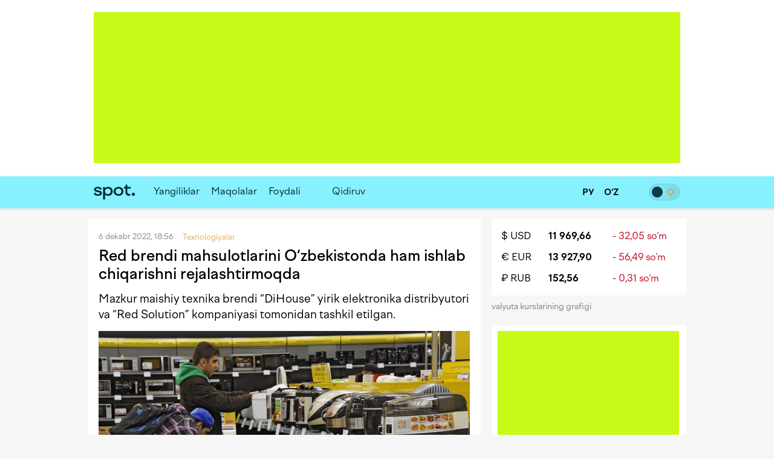

--- FILE ---
content_type: text/html; charset=utf-8
request_url: https://www.spot.uz/oz/2022/12/06/red-brand-uzb/
body_size: 12075
content:
<!DOCTYPE html>
<html lang="uz-Latn" prefix="article: http://ogp.me/ns/article#">
<head>
    <title>Red brendi mahsulotlarini O‘zbekistonda ham ishlab chiqarishni rejalashtirmoqda – Spot</title>
    <meta http-equiv="content-type" content="text/html;charset=utf-8" />
    <meta content="initial-scale=1.0, maximum-scale=1.0, minimum-scale=1.0, user-scalable=no" name="viewport">
    <link rel="manifest" href="/manifest.json">
            <link rel="canonical" href="https://www.spot.uz/oz/2022/12/06/red-brand-uzb/">
            <link rel="alternate" hreflang="uz-Latn" href="https://www.spot.uz/oz/2022/12/06/red-brand-uzb/" /> 
    	<meta property="og:title" content="Red brendi mahsulotlarini O‘zbekistonda ham ishlab chiqarishni rejalashtirmoqda" />
        	<meta property="og:image" content="https://www.spot.uz/media/img/2022/12/QktYQu16703317835547_b.jpg" />
        	<meta property="og:image:width" content="680" />
        	<meta property="og:image:height" content="453" />
        	<meta property="og:url" content="https://www.spot.uz/oz/2022/12/06/red-brand-uzb/" />
        <meta property="og:site_name" content="Spot – biznes va IT yangiliklari" />
    <meta property="og:locale" content="uz-Latn" />
    <meta property="fb:app_id" content="" />
    <meta name="geo.region" content="UZ-TO" />
    <meta name="geo.placename" content="Tashkent, Uzbekistan" />
    <meta name="geo.position" content="41.2995;69.2401" />

            <meta name="robots" content="max-image-preview:large">
            
    <meta name="description" content="Mazkur maishiy texnika brendi &ldquo;DiHouse&rdquo; yirik elektronika distribyutori va &ldquo;Red Solution&rdquo; kompaniyasi tomonidan tashkil etilgan." />
    <meta name="og:description" content="Mazkur maishiy texnika brendi &ldquo;DiHouse&rdquo; yirik elektronika distribyutori va &ldquo;Red Solution&rdquo; kompaniyasi tomonidan tashkil etilgan." />
            <meta property="og:type" content="article" data-page-subject="true" />
        <meta property="article:published_time" content="2022-12-06T18:56:14+05:00" />
                <meta name="twitter:card" content="summary_large_image" />
        <meta name="twitter:title" content="Red brendi mahsulotlarini O‘zbekistonda ham ishlab chiqarishni rejalashtirmoqda" />
        <meta name="twitter:description" content="Mazkur maishiy texnika brendi &ldquo;DiHouse&rdquo; yirik elektronika distribyutori va &ldquo;Red Solution&rdquo; kompaniyasi tomonidan tashkil etilgan." />
        <meta name="twitter:image" content="https://www.spot.uz/media/img/2022/12/QktYQu16703317835547_b.jpg" />
        <meta name="twitter:site" content="@spotuz" />
        <meta name="twitter:creator" content="@spotuz" />
        <meta name="twitter:url" content="https://www.spot.uz/oz/2022/12/06/red-brand-uzb/" />
        <meta property="article:modified_time" content="2022-12-06T18:56:14+05:00" />
        
    <link rel="icon" href="/i/spot-app-icon.png" >
    <link rel="apple-touch-icon" href="/i/spot-app-icon.png" >
    <link rel="alternate" href="https://www.spot.uz/oz/rss/" type="application/rss+xml" title="biznes va IT yangiliklari – Spot" />
            <link rel="preconnect" href="https://yandex.ru" crossorigin>
    <link rel="preconnect" href="https://yastatic.net" crossorigin>
    <link rel="preconnect" href="https://mc.yandex.ru" crossorigin>
    <link rel="preconnect" href="https://banners.adfox.ru" crossorigin>
    <link rel="preconnect" href="https://avatars.mds.yandex.net" crossorigin>
    <link rel="preconnect" href="https://connect.facebook.net" crossorigin>
    <link rel="preconnect" href="https://www.googletagmanager.com" crossorigin>
    <link rel="preconnect" href="https://www.gstatic.com" crossorigin>
    <link rel="preconnect" href="https://www.google.com" crossorigin>
    <link rel="preconnect" href="https://apis.google.com" crossorigin>
    <link rel="preconnect" href="https://cdnjs.cloudflare.com" crossorigin>
        <link rel="stylesheet" href="/css/style.bundle.min.css?r=v251226a" media="screen">
            <link type="text/css" href="/css/article.css?r=v251226a?180124" rel="stylesheet" media="screen" />
    <link type="text/css" href="/js/vendor/lightbox2/css/lightbox.min.css?r=v251226a?180124" rel="stylesheet" media="screen" />
    <link type="text/css" href="/js/vendor/slick/slick.css?r=v251226a?180124" rel="stylesheet" media="screen" />
    <link type="text/css" href="/css/slick-theme.css?r=v251226a?180124" rel="stylesheet" media="screen" />
    <script>
    if (window.location.hash === '#!') {
        history.replaceState({}, '', window.location.href.substring(0, window.location.href.indexOf('#')));
    }
    </script>
    <script>window.yaContextCb = window.yaContextCb || []</script>
    <script src="https://yandex.ru/ads/system/context.js" async></script>
	<script>
	  !function(f,b,e,v,n,t,s)
	  {if(f.fbq)return;n=f.fbq=function(){n.callMethod?
	  n.callMethod.apply(n,arguments):n.queue.push(arguments)};
	  if(!f._fbq)f._fbq=n;n.push=n;n.loaded=!0;n.version='2.0';
	  n.queue=[];t=b.createElement(e);t.async=!0;
	  t.src=v;s=b.getElementsByTagName(e)[0];
	  s.parentNode.insertBefore(t,s)}(window, document,'script',
	  'https://connect.facebook.net/en_US/fbevents.js');
	  fbq('init', '416293395741872');
	  fbq('track', 'PageView');
	</script>
    <noscript><img height="1" width="1" style="display:none"
    src="https://www.facebook.com/tr?id=416293395741872&ev=PageView&noscript=1"
    /></noscript>
    <!-- End Facebook Pixel Code -->
    <!-- Google Tag Manager -->
    <script>(function(w,d,s,l,i){w[l]=w[l]||[];w[l].push({'gtm.start':
    new Date().getTime(),event:'gtm.js'});var f=d.getElementsByTagName(s)[0],
    j=d.createElement(s),dl=l!='dataLayer'?'&l='+l:'';j.async=true;j.src=
    'https://www.googletagmanager.com/gtm.js?id='+i+dl;f.parentNode.insertBefore(j,f);
    })(window,document,'script','dataLayer','GTM-W76WFRG');</script>
    <script>
    window.dataLayer = window.dataLayer || [];
    window.dataLayer.push ({
        'lang': 'oz',
        'theme_variant': 'light',
            });
    </script>
    <!-- End Google Tag Manager -->
                    <script type="application/ld+json">
        {
    "@context": "https://schema.org",
    "@type": "WebPage",
    "name": "Red brendi mahsulotlarini O&lsquo;zbekistonda ham ishlab chiqarishni rejalashtirmoqda",
    "description": "Mazkur maishiy texnika brendi &ldquo;DiHouse&rdquo; yirik elektronika distribyutori va &ldquo;Red Solution&rdquo; kompaniyasi tomonidan tashkil etilgan.",
    "url": "https://www.spot.uz/oz/2022/12/06/red-brand-uzb/",
    "inLanguage": "uz-Latn",
    "isPartOf": {
        "@type": "WebSite",
        "name": "Spot.uz",
        "url": "https://www.spot.uz"
    },
    "about": {
        "@type": "Thing",
        "name": "Mazkur maishiy texnika brendi &ldquo;DiHouse&rdquo; yirik elektronika distribyutori va &ldquo;Red Solution&rdquo; kompaniyasi tomonidan tashkil etilgan."
    },
    "publisher": {
        "@type": "Organization",
        "name": "Spot.uz",
        "logo": {
            "@type": "ImageObject",
            "url": "https://www.spot.uz/i/logo-simple.svg"
        }
    },
    "dateModified": "2022-12-06T18:56:14+05:00"
}        </script>
                <script type="application/ld+json">
        {
    "@context": "https://schema.org",
    "@type": "BreadcrumbList",
    "itemListElement": [
        {
            "@type": "ListItem",
            "position": 1,
            "name": "Bosh sahifa",
            "item": "https://www.spot.uz/oz/"
        },
        {
            "@type": "ListItem",
            "position": 2,
            "name": "Texnologiyalar",
            "item": "https://www.spot.uz/oz/technology/"
        },
        {
            "@type": "ListItem",
            "position": 3,
            "name": "Red brendi mahsulotlarini O&lsquo;zbekistonda ham ishlab chiqarishni rejalashtirmoqda",
            "item": "https://www.spot.uz/oz/2022/12/06/red-brand-uzb/"
        }
    ]
}        </script>
            </head>
<body>
<!-- Google Tag Manager (noscript) -->
<noscript><iframe src="https://www.googletagmanager.com/ns.html?id=GTM-W76WFRG"
height="0" width="0" style="display:none;visibility:hidden"></iframe></noscript>
<!-- End Google Tag Manager (noscript) -->
<div id="app"     data-auth-provider=""
     data-auth-username=""
     data-auth-image="">
    <!-- start #mainWrap-->
    <div id="mainWrap">
        <!-- start #header-->
        <div id="header-dummy"></div>
        <div id="header" v-nav="handleMenuSlick">
            <div class="mainContainer">
                <div class="LeaderBoard">
                                                                <div id="adfox_17352087764437766"></div>
                                                                            </div>
                            </div>
            <div class="header" v-bind:class="{'nav-fixed': shared.isFixed}">
                <div class="mainContainer">
                    <div class="navigation">
                        <div class="navigation__items">
                            <div class="logo"><a href="/oz/"><img src="/i/logo-simple.svg" width="68" height="50" alt="Spot" /></a></div>
                            <nav id="nav" class="headerNav">
                                <ul class="headerNavUl">
                                                                                                                                                        <li>
                                            <a href="/oz/news/">Yangiliklar</a>
                                        </li>
                                                                                                                    <li>
                                            <a href="/oz/articles/">Maqolalar</a>
                                        </li>
                                                                                                                                                                                                <li ><a href="/oz/useful/">Foydali</a></li>
                                                                                                                <li>
                                                                                            <div id="adfox_175856525821087766"></div>
                                                                                                                                </li>
                                                                        <li @click="shared.open_search = true" class="pointer">
                                        <div class="searchBtn">
                                            <button><i class="fas fa-search"></i></button>
                                        </div>
                                        <div class="searchField small-search">
                                            <label>Qidiruv</label>
                                            <input type="text" class="pointer" />
                                        </div>
                                    </li>
                                </ul>
                            </nav>
                        </div>
                        <div class="navigation__search" v-bind:style="{display: shared.open_search ? 'block': 'none'}" v-if="shared.open_search">
                            <form v-on:submit.prevent v-on:keyup.13="onSearchSubmit">
                                <div class="searchBtn">
                                    <button><i class="fas fa-search"></i></button>
                                </div>
                                <div class="searchField">
                                    <input type="text" v-focus v-model="shared.search" placeholder="Qidiruv" />
                                </div>
                                <div class="searchBtn" @click="shared.open_search = false; shared.search = ''">
                                    <button><i class="fas fa-times"></i></button>
                                </div>
                            </form>
                        </div>
                    </div>

                    <div class="nav-container-theme-switcher right">
                        <div class="theme-switch">
  <input type="checkbox" class="checkbox" id="theme-switch-checkbox" />
  <label for="theme-switch-checkbox" class="label">
    <svg class="icon-theme-dark" width="16" height="16" stroke-width="1.5" viewBox="0 0 24 24" fill="none" xmlns="http://www.w3.org/2000/svg">
      <path d="M3 11.5066C3 16.7497 7.25034 21 12.4934 21C16.2209 21 19.4466 18.8518 21 15.7259C12.4934 15.7259 8.27411 11.5066 8.27411 3C5.14821 4.55344 3 7.77915 3 11.5066Z" stroke="currentColor" stroke-linecap="round" stroke-linejoin="round"/>
    </svg>
    <svg class="icon-theme-light" width="16" height="16" stroke-width="1.5" viewBox="0 0 24 24" fill="none" xmlns="http://www.w3.org/2000/svg">
      <path d="M12 18C15.3137 18 18 15.3137 18 12C18 8.68629 15.3137 6 12 6C8.68629 6 6 8.68629 6 12C6 15.3137 8.68629 18 12 18Z" stroke="currentColor" stroke-linecap="round" stroke-linejoin="round"/>
      <path d="M22 12L23 12" stroke="currentColor" stroke-linecap="round" stroke-linejoin="round"/>
      <path d="M12 2V1" stroke="currentColor" stroke-linecap="round" stroke-linejoin="round"/>
      <path d="M12 23V22" stroke="currentColor" stroke-linecap="round" stroke-linejoin="round"/>
      <path d="M20 20L19 19" stroke="currentColor" stroke-linecap="round" stroke-linejoin="round"/>
      <path d="M20 4L19 5" stroke="currentColor" stroke-linecap="round" stroke-linejoin="round"/>
      <path d="M4 20L5 19" stroke="currentColor" stroke-linecap="round" stroke-linejoin="round"/>
      <path d="M4 4L5 5" stroke="currentColor" stroke-linecap="round" stroke-linejoin="round"/>
      <path d="M1 12L2 12" stroke="currentColor" stroke-linecap="round" stroke-linejoin="round"/>
    </svg>
    <div class="theme-switch-toggle"></div>
  </label>
</div>                    </div>
					
                    <div class="snLinks right">                        
                        <a href="https://www.spot.uz/oz/currency/" title="Valyutalar kursi"><i class="fas fa-chart-simple"></i></a>
                                            </div>
					
					<div class="nav-container-lang right">
					    <a href="/ru/" class="ru" >
                            <span>
                                РУ                            </span>
						</a>
						<a href="/oz/" class="uz" class="current">
                            <span>
                                O‘Z                            </span>
						</a>
                        					</div>

                    <div class="snLinks right">
                        <a class="btn-user-menu login-modal-trigger" href="#" title="Kirish"><i class="far fa-user-circle"></i></a>
                        <a class="btn-user-menu user-menu-dropdown-trigger hidden" href="#"><img src="/i/no_avatar.png" class="user-image user-image__updated" alt="" /></a>
                        <ul class="user-menu">
                            <li><a href="https://www.spot.uz/oz/users/profile/"><i class="fas fa-fw fa-user"></i> Profil</a></li>
                            <li><a href="#" class="btn-auth-logout"><i class="fas fa-fw fa-sign-out-alt"></i> Chiqish</a></li>
                        </ul>
                    </div>
					
                </div>
            </div>
        </div>
        <!-- end #header-->

        <div id="content">
            <div class="mainContainer">
                <div class="row10">
                                        
<div class="colp10-8">
	<div class="postPage">
		<div class="contentBox" itemscope itemtype="http://schema.org/NewsArticle">
                            <div class="itemData">
                    <meta itemscope itemprop="mainEntityOfPage" itemType="https://schema.org/WebPage" itemid="/oz/2022/12/06/red-brand-uzb/"/>
                    <meta itemprop="datePublished" content="2022-12-06T18:56:14+05:00" />
                    <span>6 dekabr 2022, 18:56</span>                                                                         <span>
                                <a href="/oz/technology/" class="itemCat"><span>Texnologiyalar</span></a> &nbsp;
                            </span>
                                                                                    &nbsp;
                                                        </div>

			    <h1 itemprop="headline name" class="itemTitle" data-spelling-title data-spelling-id="MjkwOTE=">Red brendi mahsulotlarini O‘zbekistonda ham ishlab chiqarishni rejalashtirmoqda</h1>
            
			<div class="articleContent">
                                    <p itemprop="alternativeHeadline" class="postLead js-mediator-article">
                        Mazkur maishiy texnika brendi &ldquo;DiHouse&rdquo; yirik elektronika distribyutori va&nbsp;&ldquo;Red Solution&rdquo; kompaniyasi tomonidan tashkil etilgan.                    </p>
                    
                                                                    <img itemprop="image"
                            class="postCover"
                            src="/media/img/2022/12/QktYQu16703317835547_b.jpg"
                            alt="Red brendi mahsulotlarini O‘zbekistonda ham ishlab chiqarishni rejalashtirmoqda"/>
                                            
                                            <div class="postPicDesc">
                                                                            Foto: Kommersant                                                </div>
                    
                        <div itemprop="articleBody" class="js-mediator-article article-text" id="redactor" data-id="29091">
        <p>“DiHouse” yirik elektronika distribyutori “Red Solution” kompaniyasi bilan hamkorlikda o‘zining “Red” maishiy texnika brendini taqdim etdi, deya <a href="https://www.kommersant.ru/doc/5706488?query=%D0%A3%D0%B7%D0%B1%D0%B5%D0%BA%D0%B8%D1%81%D1%82%D0%B0%D0%BD" rel="noopener noreferrer" target="_blank">xabar bermoqda</a> “Kommersant” nashri.</p><p>Chet ellik ishlab chiqaruvchilarning ketishi hisobga olinsa, yangi sotuvchi qurilmalari bilan bozor ulushini olish imkoniyatiga ega, deydi ekspertlar.</p><p>“DiHouse” vakilining “Kommersant"ga xabar berishicha, kompaniya “Red Solution” bilan birgalikda o‘zining “Red” brendi ostidagi maishiy texnikalarni taqdim etishga tayyorlanmoqda.<div class="inpage-ad" id="adfox_170168554822581377_container"><div id="adfox_170168554822581377"></div><script>window.yaContextCb.push(()=>{
    Ya.adfoxCode.createScroll({
        ownerId: 324267,
        containerId: 'adfox_170168554822581377',
        params: {
            p1: 'dajxx',
            p2: 'ilqh', 
            slide: true,
            visibleAfterInit: false,
            insertAfter: 'undefined',
            insertPosition: '0',
            stick: false,
            stickTo: 'auto',
            stickyColorScheme: 'light',
            replayMode: 'manual'
        }
    })
});
    
var inpageAdTime = 0;
var inpageAdPeriod = 250;
function toggleInpageAd() {
    if (inpageAdTime >= 120000) {
        return;
    }
    
    setTimeout(function() {
        var inpageAd = document.getElementById('adfox_170168554822581377');
        var inpageAdContainer = document.getElementById('adfox_170168554822581377_container');
        
        if (!inpageAd || !inpageAd.innerHTML) {
            if (inpageAdContainer.classList.contains('active')) {
                inpageAdContainer.classList.remove('active');
            } else {
                toggleInpageAd();
            }
        } else {
            if (!inpageAdContainer.classList.contains('active')) {
                inpageAdContainer.classList.add('active');
            }
            toggleInpageAd();
        }
    }, inpageAdPeriod);
    
    inpageAdTime += inpageAdPeriod;
}
toggleInpageAd();</script><div class="inpage-ad-footer"><a href="/reklama">"Spot.uz"da reklama</a></div></div></p><p>Uning so‘zlariga ko‘ra, uskunalar “Red Solution” kompaniyasiga ko‘chib o‘tgan boshqa rus elektronika sotuvchisi “Redmond"ning sobiq xodimlari tomonidan ishlab chiqiladi.</p><blockquote><p>Kompaniya vakilining ma’lum qilishicha, “Red” brendi Xitoy, Rossiya, O‘zbekiston va&nbsp;Belarusda ishlab chiqariladi.</p></blockquote><p>Qisqa muddatda “Red” kichik maishiy texnika&nbsp;— choynaklar, kabob panjaralari, blenderlar, go‘sht maydalagichlar, changyutgichlar, dazmollar va&nbsp;boshqa texnikalar segmentida sotuvlarning asosiy qismini tashkil etuvchi asosiy toifalar bo‘yicha kuchli uchlikka kirishni rejalashtirmoqda, dedi “DiHouse” vakili.</p><p>Kelajakda kompaniya yirik maishiy texnika mahsulotlarini joriy etish niyatida. Rejalar “Yandex”, “Sberbank” va&nbsp;“VK” ovozli yordamchilari bilan integratsiyani ham o‘z ichiga oladi.</p><blockquote><p data-placeholder="Перевод" dir="ltr" skip="true"><span lang="uz">“„Red“ maishiy texnikaning yangi markasi 2023-yilda kichik maishiy texnika bozorining 2−2,5%igacha qismini egallashi mumkin”,&nbsp;— deydi “TelecomDaily” bosh direktori Denis Kuskov.</span></p></blockquote><p data-placeholder="Перевод" dir="ltr" skip="true"><span lang="uz">“Agar Rossiya bozorini tark etgan xorijiy brendlar bo‘lmaganida, bunday mahsulot bo‘lmasdi. Hozirda ichki bozorda Xitoy va&nbsp;Turkiya uskunalari yetarlicha mavjudligini, ular sifati bo‘yicha Rossiya brendlaridan yaxshiroq, shuningdek, arzonroq narxda ekanligini qayd etadi”,&nbsp;— deya qo‘shimcha qildi Kuskov.</span></p><hr><p>Avvalroq Rossiyaning “Luca'Denim"kompaniyasi O‘zbekistondan mato va&nbsp;kiyim sotib olishni boshlagani haqida <a href="https://www.spot.uz/oz/2022/09/20/luca-denim/" rel="noopener noreferrer" target="_blank">xabar berilgandi</a>.</p><p>Shuningdek, Ural dizaynerlari kiyim-kechak ishlab chiqarishda O‘zbekiston matolarini qo‘llashayotgani haqida ma’lum <a href="https://www.spot.uz/oz/2022/08/23/fashion/" rel="noopener noreferrer" target="_blank">qilingan edi</a>.</p> <div id="extra"></div>    </div>
                
                <div class="postAuthor">
                    
    <div class="articleTags">
        <ul>
                    <li><a href="/oz/tag/dihouse/">#<span itemprop="about">dihouse</span></a></li>
                    <li><a href="/oz/tag/o'zbekiston/">#<span itemprop="about">o'zbekiston</span></a></li>
                    <li><a href="/oz/tag/red brendi/">#<span itemprop="about">red brendi</span></a></li>
                    <li><a href="/oz/tag/red solutions/">#<span itemprop="about">red solutions</span></a></li>
                </ul>
    </div>
                    
            «Spot»                    </div>

                <div class="postMeta">
    <ul>
        <li><i class="far fa-eye" aria-hidden="true"></i> 1 021</li>
        <li><a href="#comments" class="js-scroll-to-element" data-target="comments" data-offset-top="-70"><i class="far fa-comment-dots" aria-hidden="true"></i> 
            Izoh</a></li>
        <li><a href="" class="js-dropdown-trigger" data-target="share-dropdown"><i class="fas fa-share-alt" aria-hidden="true"></i> Tavsiya qilish</a>
            <ul class="dropdown shareDropdown" id="share-dropdown">
                <li><a href="" 
                       class="facebook-share-trigger"
                       data-url="https://www.spot.uz/oz/2022/12/06/red-brand-uzb/?utm_source=share&utm_medium=facebook"
                       data-text="Red brendi mahsulotlarini O‘zbekistonda ham ishlab chiqarishni rejalashtirmoqda"
                    >Facebook</a></li>
                <li><a href=""
                       class="twitter-share-trigger"
                       data-url="https://www.spot.uz/oz/2022/12/06/red-brand-uzb/?utm_source=share&utm_medium=twitter"
                       data-text="Red brendi mahsulotlarini O‘zbekistonda ham ishlab chiqarishni rejalashtirmoqda"
                    >X</a></li>
                <li><a href=""
                       class="telegram-share-trigger"
                       data-url="https://www.spot.uz/oz/2022/12/06/red-brand-uzb/?utm_source=share&utm_medium=telegram"
                       data-text="Red brendi mahsulotlarini O‘zbekistonda ham ishlab chiqarishni rejalashtirmoqda"
                    >Telegram</a></li>
            </ul>
        </li>
    </ul>
</div>
                			</div>
	    </div>
		
		<a class="telegram-block" href="https://telegram.me/spotuz_uz/" target="_blank" style="margin-top:10px;background:#2495d5;padding:8px;text-align:center;width:100%;color:#fff;display:block;border-radius:1px;font-size:110%" onclick="ga('send', 'event', 'TelegramChannel', 'article', this.href);">
		<i class="fab fa-telegram" target="_blank" style="background-color:#fff; height:21px;"></i> &nbsp; Yangiliklarni Telegram kanalimizda kuzatib boring</a>
		
		    
                    

<a name="comments"></a>
<div class="contentBox">
    <div id="comments">
        
        <div class="clear"></div>

        <div id="form__message" class="form-message"></div>

        <form action="/ru/comments/submit/" id="comment-form" class="disabled" method="post" style="border:none">
            <input type="hidden" name="material_id" value="29091"/>
            <input type="hidden" name="parent_id" id="comment-parent-id" value=""/>
            <div class="comment-sent-box">
                <textarea name="txt" id="message" disabled="disabled" data-auth-msg="Siz avtorizatsiyadan o‘tmagansiz. Sharh qo‘shish uchun saytga kiring.">Siz avtorizatsiyadan o‘tmagansiz. Sharh qo‘shish uchun saytga kiring.</textarea>
                <a href="#" class="comment-sent-btn btn-auth-login login-modal-trigger">Kirish</a>
                <a href="#" class="comment-sent-btn" id="send">
                    <i id="comment-spinner" class="fas fa-spinner"></i> Junatish                </a>
                <a href="#" class="comment-sent-btn btn-auth-logout">Chiqib ketish</a>
                <a href="#" class="comment-sent-btn btn-comment-cancel">Bekor qilish</a>
                <span class="comment-sent-author">Muallif</a>: <span id="comment-author"></span></span>
            </div>
        </form>
    </div>
</div>

            

<div id="comments_modal_mask"> </div>
<div id="comments_modal">
    <button class="close-modal head-close-modal"><i class="fas fa-times" aria-hidden="true"></i></button>
    <p id="comments_modal_msg"></p>
    <div class="modal-footer">
        <button class="close-modal">OK</button>
    </div>
</div>
<button id="comments_modal_trigger" style="display: none;"></button>

                <br>

        <h4 class="blockTitle">So‘nggi yangiliklar</h4>
                                                                            <div class="contentBox">
	        <div class="itemCols">
            <div class="itemColData itemColDataS">
                <div class="itemData">
                    <span>Bugun, 13:25 <span class="itemCat">Biznes</span></span>
                                                        </div>
                <h2 class="itemTitle">
                    <a href="/oz/2026/01/18/week-summary3/">Hafta yakuni: yopilgan Yangi Bank, banklardagi so‘mdagi va&nbsp;dollardagi omonatlar</a>
                </h2>
                <div class="txt">Spot hafta davomida O‘zbekiston va&nbsp;dunyoda ro‘y bergan biznes, texnologiya va&nbsp;iqtisodiyotga oid muhim va&nbsp;qiziqarli maʼlumotlarni to‘pladi.</div>
            </div>
			
						<div class="itemColImage">
				<div class="itemImage">
					<a href="/oz/2026/01/18/week-summary3/">
													<img class="lazy" data-src="/media/img/2024/02/o4SA7a17086955682313_m.jpg" width="150" height="100" alt="Hafta yakuni: yopilgan Yangi Bank, banklardagi so‘mdagi va dollardagi omonatlar" />
											</a>
				</div>
			</div>
			        </div>
    </div>
                                                                    <div class="contentBox">
	        <div class="itemCols">
            <div class="itemColData itemColDataS">
                <div class="itemData">
                    <span>Kecha, 21:50 <span class="itemCat">Biznes</span></span>
                                                        </div>
                <h2 class="itemTitle">
                    <a href="/oz/2026/01/17/yangi-bank-comission/">Yangi Bank omonatchilari pullarini qachon qaytarib olishlari mumkin</a>
                </h2>
                <div class="txt">Omonatlarni kafolatlash agentligi omonatchilar reyestri tuzilgandan so‘ng, yanvar oyi oxirida agent-bank tanlanishi haqida ma&rsquo;lum qiladi.</div>
            </div>
			
						<div class="itemColImage">
				<div class="itemImage">
					<a href="/oz/2026/01/17/yangi-bank-comission/">
													<img class="lazy" data-src="/media/img/2026/01/1m9p43g8g7jo66bClo317684608541634_m.webp" width="150" height="100" alt="Yangi Bank omonatchilari pullarini qachon qaytarib olishlari mumkin" />
											</a>
				</div>
			</div>
			        </div>
    </div>
                                                                    <div class="contentBox">
	        <div class="itemData">
            <span>Kecha, 21:00 <span class='itemCat'>Moliya</span></span>
                                </div>
        <h2 class="itemTitle">
            <a href="/oz/2026/01/17/dollar-deposit/">Dollardagi eng daromadli omonatlar. 2026-yil yanvar oyi bo‘yicha</a>
        </h2>
        <div class="txt">Mavjud 35 ta&nbsp;bankdan 26 tasida mazkur omonat turini ochish mumkin bo‘lib, maksimal foiz stavkasi 8%ni tashkil qilmoqda.</div>
        <div class="itemImage">
            <a href="/oz/2026/01/17/dollar-deposit/">
                                    <img width="614" height="409" class="lazy" data-src="/media/img/2024/02/lD4mtz17073737755052_l.jpg" alt="Dollardagi eng daromadli omonatlar. 2026-yil yanvar oyi bo‘yicha" />
                            </a>
        </div>
    </div>
                                                                    <div class="contentBox">
	        <div class="itemCols">
            <div class="itemColData itemColDataS">
                <div class="itemData">
                    <span>Kecha, 17:19 <span class="itemCat">Biznes</span></span>
                                                        </div>
                <h2 class="itemTitle">
                    <a href="/oz/2026/01/17/mercedes-benz-dubai/">Mercedes-Benz Dubay ichidagi osmono‘par binolardan shahar quradi</a>
                </h2>
                <div class="txt">Umumiy maydoni qariyb 836 ming kvadrat metr bo‘lgan ulkan majmua Meydan tumanida joylashadi.</div>
            </div>
			
						<div class="itemColImage">
				<div class="itemImage">
					<a href="/oz/2026/01/17/mercedes-benz-dubai/">
													<img class="lazy" data-src="/media/img/2026/01/ke34anhompjd7elCShZ17686520451492_m.webp" width="150" height="100" alt="Mercedes-Benz Dubay ichidagi osmono‘par binolardan shahar quradi" />
											</a>
				</div>
			</div>
			        </div>
    </div>
                                                                    <div class="contentBox">
	        <div class="itemCols">
            <div class="itemColData itemColDataS">
                <div class="itemData">
                    <span>Kecha, 16:54 <span class="itemCat">Biznes</span></span>
                                                        </div>
                <h2 class="itemTitle">
                    <a href="/oz/2026/01/17/musk-openai/">Ilon Mask OpenAI va&nbsp;Microsoftdan $134 mlrdgacha tovon puli talab qilmoqda</a>
                </h2>
                <div class="txt">Maskning aytishicha, OpenAI notijorat yo‘nalishidan chekinib, Microsoft bilan hamkorlik qilib uni aldagan.</div>
            </div>
			
						<div class="itemColImage">
				<div class="itemImage">
					<a href="/oz/2026/01/17/musk-openai/">
													<img class="lazy" data-src="/media/img/2024/08/DmemIj17230314036906_m.jpg" width="150" height="100" alt="Ilon Mask OpenAI va Microsoftdan $134 mlrdgacha tovon puli talab qilmoqda" />
											</a>
				</div>
			</div>
			        </div>
    </div>
                                                                    <div class="contentBox">
	        <div class="itemCols">
            <div class="itemColData itemColDataS">
                <div class="itemData">
                    <span>Kecha, 15:30 <span class="itemCat">Iqtisodiyot</span></span>
                                                        </div>
                <h2 class="itemTitle">
                    <a href="/oz/2026/01/17/cars-sales-25/">2025-yilda O‘zbekistonda 427 mingdan ortiq yangi avtomobil sotildi</a>
                </h2>
                <div class="txt">BYD Uzbekistan Factory va&nbsp;ADM Jizzakh kompaniyalari UzAuto Motors hisobidan o‘z bozor ulushlarini ko‘paytirdilar.</div>
            </div>
			
						<div class="itemColImage">
				<div class="itemImage">
					<a href="/oz/2026/01/17/cars-sales-25/">
													<img class="lazy" data-src="/media/img/2024/02/myGWYx17089420548044_m.jpg" width="150" height="100" alt="2025-yilda O‘zbekistonda 427 mingdan ortiq yangi avtomobil sotildi" />
											</a>
				</div>
			</div>
			        </div>
    </div>
                                                                    <div class="contentBox">
	        <div class="itemCols">
            <div class="itemColData itemColDataS">
                <div class="itemData">
                    <span>Kecha, 14:44 <span class="itemCat">Iqtisodiyot</span></span>
                                                        </div>
                <h2 class="itemTitle">
                    <a href="/oz/2026/01/17/banking-reforms/">&ldquo;Biz bank islohotlarining eng murakkab bosqichlariga yetib keldik&rdquo;&nbsp;&mdash; Markaziy bank</a>
                </h2>
                <div class="txt">2026-yilda banklar MHXSga o‘tadi va&nbsp;Moliyaviy barqarorlik kengashini tuzadi, 2027-yilda esa Bazel III ga o‘tish kutilmoqda.</div>
            </div>
			
						<div class="itemColImage">
				<div class="itemImage">
					<a href="/oz/2026/01/17/banking-reforms/">
													<img class="lazy" data-src="/media/img/2026/01/uvkp5uumnc8f2Y6eahu17683069333188_m.webp" width="150" height="100" alt="“Biz bank islohotlarining eng murakkab bosqichlariga yetib keldik” — Markaziy bank" />
											</a>
				</div>
			</div>
			        </div>
    </div>
                                                                    <div class="contentBox">
	        <div class="itemCols">
            <div class="itemColData itemColDataS">
                <div class="itemData">
                    <span>Kecha, 10:51 <span class="itemCat">Texnologiyalar</span></span>
                                                        </div>
                <h2 class="itemTitle">
                    <a href="/oz/2026/01/17/tiktok-europe/">TikTok Yevropada 13 yoshdan kichik bolalarning hisoblarini o‘chiradi</a>
                </h2>
                <div class="txt">Yaqin haftalar ichida TikTok butun Yevropa bo‘ylab yoshni aniqlashning yangi texnologiyasini joriy etishni boshlaydi.</div>
            </div>
			
						<div class="itemColImage">
				<div class="itemImage">
					<a href="/oz/2026/01/17/tiktok-europe/">
													<img class="lazy" data-src="/media/img/2020/07/30iRhT15946227004929_m.jpg" width="150" height="100" alt="TikTok Yevropada 13 yoshdan kichik bolalarning hisoblarini o‘chiradi" />
											</a>
				</div>
			</div>
			        </div>
    </div>
            </div>
</div>

<div class="colp10-4" style="position: relative;">
	<div class="floating_banner_wrapper">
		            			                            <div class="block-exchange-rates">
    <table>
                    <tr>
                <td class="currency"><a href="https://www.spot.uz/oz/currency/usd/">$&nbsp;USD</a></td>
                <td class="rate"><a href="https://www.spot.uz/oz/currency/usd/">11 969,66</a></td>
                <td class="diff negative">-&nbsp;32,05&nbsp;so‘m</td>
            </tr>
                    <tr>
                <td class="currency"><a href="https://www.spot.uz/oz/currency/eur/">€&nbsp;EUR</a></td>
                <td class="rate"><a href="https://www.spot.uz/oz/currency/eur/">13 927,90</a></td>
                <td class="diff negative">-&nbsp;56,49&nbsp;so‘m</td>
            </tr>
                    <tr>
                <td class="currency"><a href="https://www.spot.uz/oz/currency/rub/">₽&nbsp;RUB</a></td>
                <td class="rate"><a href="https://www.spot.uz/oz/currency/rub/">152,56</a></td>
                <td class="diff negative">-&nbsp;0,31&nbsp;so‘m</td>
            </tr>
            </table>
    <a href="https://www.spot.uz/oz/currency/" class="link-to-page">valyuta kurslarining grafigi&nbsp;<i class="fas fa-arrow-right"></i></a>
</div>            			<div class="floating_banner_placeholder" style="display: none;"></div>
			<div class="contentBoxR floating_banner">
								<div class="bVerticalRectangle">
                                                                        <div id="adfox_173520884407127766"
                                data-owner-id="324267"
                                data-p1="dfkox"
                                data-p2="jijw"></div>
                                                                				</div>
                <ul class="banner_links">
                    <li><a href="https://www.spot.uz/oz/reklama">Reklama</a></li>
                    <li><a href="https://docs.google.com/presentation/d/1tOHIlYTeKqmXHbhS1tE1cDQgIBODCtFhb8Pg9Jj_eL0/" target="_blank">Media-to‘plam</a></li>
                    <li><a href="https://www.spot.uz/oz/contact">Aloqa</a></li>
                </ul>
			</div>
                            <div id="floating_news_start" class="clb"></div>
                <div class="sidebarItems floating_news" style="visibility: hidden;">
                    <ul>
                                                    <li>
                                <a href="/oz/2026/01/16/streaming-services/">
                                    <div class="itemTitle">Onlayn kino va&nbsp;seriallarni qaysi platformalarda ko‘rish mumkin va&nbsp;ularning narxi qancha?</div>                                </a>
                            </li>
                                                    <li>
                                <a href="/oz/2025/12/30/study-abroad-chine/">
                                    <div class="itemTitle">Xorijda ta&rsquo;lim: Xitoyda CSC granti granti asosida ta&rsquo;lim olayotgan Fayoz Ahmedov hikoyasi</div>                                </a>
                            </li>
                                                    <li>
                                <a href="/oz/2025/12/30/1st-january-changes/">
                                    <div class="itemTitle">O‘zbekistonda 1-yanvardan nimalar o‘zgaradi?</div><div class="itemCC" style="white-space: nowrap"><i class="far fa-comment-dots" aria-hidden="true"></i> 1</div>                                </a>
                            </li>
                                                    <li>
                                <a href="/oz/2025/12/27/2025-popular-books/">
                                    <div class="itemTitle">Yil yakuni: tadbirkorlar tomonidan tavsiya etilgan kitoblar</div>                                </a>
                            </li>
                                                    <li>
                                <a href="/oz/2025/12/27/child-benefit/">
                                    <div class="itemTitle">Bolalar nafaqasi va&nbsp;moddiy yordam olish tartibi o‘zgartiriladi. Endi qanday bo‘ladi?</div>                                </a>
                            </li>
                                                    <li>
                                <a href="/oz/2025/12/24/2025-study-abroad/">
                                    <div class="itemTitle">Yil yakuni: xorijdagi oliygohlar, grant dasturlari hamda kerakli hujjatlar haqida</div>                                </a>
                            </li>
                                            </ul>
                </div>
            						</div>
</div>

<div class="clear"></div>

<div id="floating_banner_stop" class="clb"></div>
<div id="floating_news_stop" class="clb"></div>

    <div class="tg-footer-popup">
    <a href="https://telegram.me/spotuz_uz/" target="_blank"><img src="/i/spot-telegram-msg-oz.png" alt="Telegram kanalga a'zo bo‘ling" /></a>
</div>                </div>
            </div>
        </div>

        <!-- end #mainWrap-->
    </div>

    <!-- start #footer-->
    <div id="footer">
        <div class="mainContainer">
            <table class="footerCols">
                <tr>
                    <td>
                        <div class="txt">&copy; 2017-2026 Spot<br>
                            Biznes va texnologiyalar.<br><br>
                            “Afisha Media” MChJ<br><br>
                            Sahifada xato topdingizmi?<br>
                            Ctrl+Enter tugmalarni bosing                        </div>
                    </td>
                    <td>
                        <nav class="footerNav">
                            <ul class="footerNavUl">
                                <li><a href="/oz/contact/">Bog‘lanish</a></li>
                                <li><a href="/oz/reklama/">Reklama joylashtirish</a></li>
                                <li><a href="/oz/about/">Sayt haqida</a></li>
                                                                <li><a href="https://docs.google.com/forms/d/1hAJyPagwlOfDjFbdSOSCDqcciXzQFX4PzdmOdPULYdM/viewform" target="_blank">Ish</a></li>
                            </ul>
                        </nav>
                    </td>
                    <td>
                        <div class="footerNav">
                            <ul>
                                <li><a href="https://telegram.me/spotuz_uz/" target="_blank"><i class="fab fa-telegram" aria-hidden="true" onclick="ga('send', 'event', 'TelegramChannel', 'menu', this.href);"></i> Telegram</a></li>
                                <li><a href="https://www.facebook.com/Spot-226481531393538/" target="_blank"><i class="fab fa-facebook-square" aria-hidden="true"></i> Facebook</a></li>
                                <li><a href="https://instagram.com/spot.uzb/" target="_blank"><i class="fab fa-instagram" aria-hidden="true"></i> Instagram</a></li>
                                                                <li><a href="https://www.youtube.com/@SpotOzb" target="_blank"><i class="fab fa-youtube" aria-hidden="true"></i> YouTube</a></li>
                                <li><a href="javascript:void(0)" class="js-push-button" data-lang="oz" style="display: none;">turn_on_notification</a></li>
                            </ul>
							<a class="censor"><span>18+</span></a>
                        </div>
                    </td>
                    <td>
                        <div class="txt">
                            <p>Saytdagi xabarlardan foydalanish uchun &laquo;Spot.uz&raquo;ning yozma roziligi olinishi shart.</p>
                            <p>
	Elektron OAV guvohnomasi: №1207. Berilgan sanasi: 2019-yil 13-avgust<br>
	Muassis: “Afisha Media” MChJ<br>
	Bosh muharrir: Erkenova Dinora Fayzulloevna<br>
	Manzil: 100007, Toshkent, Parkent ko‘chasi, 26A<br>
	Elektron manzil: info@spot.uz
	</p>
                                                    </div>
                    </td>
                </tr>
            </table>
        </div>
    </div>
    <div class="push_subscribe" id="push_subscribe">
        <div class="push_subscribe__content">
            <div class="push_subscribe__title">
                Yangiliklarni o‘tkazib yubormang!            </div>
            <div class="push_subscribe__close">
                <i class="fas fa-times" aria-hidden="true"></i>
            </div>
        </div>
        <div class="push_subscribe__button js-push-offer-accept subscribe">
            <div class="push_subscribe__button__icon">
                <i class="fas fa-bell" aria-hidden="true"></i>
            </div>
            <div class="push_subscribe__button__text">
                Push-bildirishnomalarga <span class="push_subscribe__button__strong">obuna bo‘ling!</span>            </div>
        </div>
    </div>

    
<div id="login_modal_mask"> </div>
<div id="login_modal">
    <button class="close-modal head-close-modal"><i class="fas fa-times" aria-hidden="true"></i></button>
    <div class="head-modal-text">Spotda ro‘yxatdan o‘tish</div>
    <p>Qo‘shimcha imkoniyatlardan foydalanish uchun saytda ro‘yxatdan o‘ting</p>
    <p id="login_modal_msg" class="form-message"></p>

    <div class="modal-footer" id="login_modal_footer_oauth">
        <div id="login_modal_oauth">
            <div class="oauth__wrapper apple__ico"
                 data-mode="auth"
                 data-app="uz.spot.website"
                 data-redirect-uri="https://www.spot.uz/ru/auth/apple/"
                 data-type="apple">

                <div class="oauth__wrapper-ico">
                    <i class="fab fa-apple oauth__wrapper_ico"></i>
                    <i class="fas fa-spinner oauth__wrapper_spinner"></i>
                </div>
                <div class="oauth__wrapper-label">Apple bilan kiring</div>
            </div>

            <div class="oauth__wrapper google__ico"
                 data-mode="auth"
                 data-app="491879463514-rgklpmh95njbr28947ne05q72jqgg5bi.apps.googleusercontent.com"
                 data-type="google">

                <div class="oauth__wrapper-ico">
                    <i class="fab fa-google oauth__wrapper_ico"></i>
                    <i class="fas fa-spinner oauth__wrapper_spinner"></i>
                </div>
                <div class="oauth__wrapper-label">Google bilan kiring</div>
            </div>
        </div>
        <div class="clear"></div>
    </div>
</div>
    <!-- end #footer-->
</div>

<!-- Yandex.Metrika counter -->
<script type="text/javascript" >
    (function(m,e,t,r,i,k,a){m[i]=m[i]||function(){(m[i].a=m[i].a||[]).push(arguments)};
        m[i].l=1*new Date();k=e.createElement(t),a=e.getElementsByTagName(t)[0],k.async=1,k.src=r,a.parentNode.insertBefore(k,a)})
    (window, document, "script", "https://mc.yandex.ru/metrika/tag.js", "ym");

    ym(46400838, "init", {
        clickmap:true,
        trackLinks:true,
        accurateTrackBounce:true
    });
</script>
<noscript><div><img src="https://mc.yandex.ru/watch/46400838" style="position:absolute; left:-9999px;" alt="" /></div></noscript>
<!-- /Yandex.Metrika counter -->
<script src="/js/jquery.min.js?r=v251226"></script>
<script src="/js/lazy.min.js?r=v251226"></script>
<script src="/js/vue.min.js?r=v251226"></script>
<script src="/js/vue-resource.js?r=v251226"></script>
<script src="https://www.gstatic.com/firebasejs/5.3.0/firebase-app.js"></script>
<script src="https://www.gstatic.com/firebasejs/5.3.0/firebase-messaging.js"></script>

    <script type="text/javascript" src="/js/share.js?r=v251226"></script>
    <script type="text/javascript" src="/js/oz.js?r=v251226"></script>
    <script type="text/javascript" src="/js/comments_front.js?r=v251226"></script>
    <script type="text/javascript" src="/js/vendor/lightbox2/js/lightbox.min.js?r=v251226"></script>
    <script type="text/javascript" src="/js/vendor/slick/slick.min.js?r=v251226"></script>
<script src="/js/floating.js?r=v251226"></script>
<script src="/js/lazy.js?r=v251226"></script>
<script src="/js/chrome.js?r=v251226"></script>
<script src="/js/app.js?r=v251226"></script>
<script src="/js/auth.js?r=v251226"></script>
<script src="/js/scripts.js?r=v251226"></script>
<div class="modal modal-md" id="spelling-notification-modal" aria-hidden="false">
    <div class="modal-overlay" tabindex="-1" data-micromodal-close="">
        <div class="modal-container">
            <div class="modal-header">
                <button class="btn-flat btn-transparent modal-close" data-micromodal-close=""><i class="fas fa-times" data-micromodal-close></i></button>
                <h4>Matnda xato topdingizmi?</h4>
            </div>
            <div class="modal-content">
                <div class="before-submit">
                    <form id="spelling-notification-form" action="/oz/spelling/submit" method="POST" data-recaptcha-site-key="6Ld4cp4UAAAAAM0daRPynG-bfQcaIic2zNm6fS_u">
                        <blockquote id="spelling-notification-text" data-max-length="100"></blockquote>
                        <input id="spelling-notification-comment" type="hidden" data-max-length="200" value="" />
                                                <div class="errors" style="display: none;"
                             data-long-comment-error="Izoh matni 200 ta belgidan oshmasligi kerak."
                             data-long-text-error="Iltimos, 100 tadan oshmagan belgini ajrating va qayta urinib ko‘ring."
                             data-generic-error="Xatolik yuz berdi. Xatingizni keyinroq yuborishga urinib ko‘ring yoki sayt ma’muriyati bilan bog‘laning."
                        ></div>
                        <button class="btn-brand-color" type="submit">Yuborish</button>
                    </form>
                </div>
                <div class="after-submit">
                    <p>Rahmat. Sizning xatingizni oldik va yaqin vaqt ichida kamchilikni to‘g‘irlaymiz.</p>
                    <br>
                    <button class="btn-brand-color" data-micromodal-close>Davom etish</button>
                </div>
            </div>
        </div>
    </div>
</div>
    <script>
        window.yaContextCb.push(()=>{
            Ya.adfoxCode.create({
                ownerId: 324267,
                containerId: 'adfox_17352087764437766',
                params: {
                    p1: 'dfkov',
                    p2: 'gogg'
                }
            })
        })
    </script>
    <script>
        window.yaContextCb.push(()=>{
            Ya.adfoxCode.create({
                ownerId: 324267,
                containerId: 'adfox_173520884407127766',
                params: {
                    p1: 'dfkox',
                    p2: 'jijw'
                }
            })
        })
    </script>
<script>
    window.yaContextCb.push(()=>{
        Ya.adfoxCode.create({
            ownerId: 324267,
            containerId: 'adfox_175856525821087766',
            params: {
                p1: 'dkfrv',
                p2: 'joqd'
            }
        })
    })
</script>
<script>
    var recaptchaOnloadCallback = function() {
        document.getElementsByTagName('body')[0].setAttribute('data-recaptcha-loaded', '1');
        document.dispatchEvent(new Event('recaptcha-loaded'));
    };
</script>
<script src="https://www.google.com/recaptcha/api.js?onload=recaptchaOnloadCallback&render=6Ld4cp4UAAAAAM0daRPynG-bfQcaIic2zNm6fS_u" async defer></script>
<script src="/js/micromodal.min.js?r=v251226"></script>
<script src="/js/spelling.js?r=v251226"></script>
<script async defer crossorigin="anonymous" src="https://connect.facebook.net/en_US/sdk.js"></script>
</body>
</html>


--- FILE ---
content_type: text/html; charset=utf-8
request_url: https://www.google.com/recaptcha/api2/anchor?ar=1&k=6Ld4cp4UAAAAAM0daRPynG-bfQcaIic2zNm6fS_u&co=aHR0cHM6Ly93d3cuc3BvdC51ejo0NDM.&hl=en&v=PoyoqOPhxBO7pBk68S4YbpHZ&size=invisible&anchor-ms=20000&execute-ms=30000&cb=3if0xh3yu55z
body_size: 48742
content:
<!DOCTYPE HTML><html dir="ltr" lang="en"><head><meta http-equiv="Content-Type" content="text/html; charset=UTF-8">
<meta http-equiv="X-UA-Compatible" content="IE=edge">
<title>reCAPTCHA</title>
<style type="text/css">
/* cyrillic-ext */
@font-face {
  font-family: 'Roboto';
  font-style: normal;
  font-weight: 400;
  font-stretch: 100%;
  src: url(//fonts.gstatic.com/s/roboto/v48/KFO7CnqEu92Fr1ME7kSn66aGLdTylUAMa3GUBHMdazTgWw.woff2) format('woff2');
  unicode-range: U+0460-052F, U+1C80-1C8A, U+20B4, U+2DE0-2DFF, U+A640-A69F, U+FE2E-FE2F;
}
/* cyrillic */
@font-face {
  font-family: 'Roboto';
  font-style: normal;
  font-weight: 400;
  font-stretch: 100%;
  src: url(//fonts.gstatic.com/s/roboto/v48/KFO7CnqEu92Fr1ME7kSn66aGLdTylUAMa3iUBHMdazTgWw.woff2) format('woff2');
  unicode-range: U+0301, U+0400-045F, U+0490-0491, U+04B0-04B1, U+2116;
}
/* greek-ext */
@font-face {
  font-family: 'Roboto';
  font-style: normal;
  font-weight: 400;
  font-stretch: 100%;
  src: url(//fonts.gstatic.com/s/roboto/v48/KFO7CnqEu92Fr1ME7kSn66aGLdTylUAMa3CUBHMdazTgWw.woff2) format('woff2');
  unicode-range: U+1F00-1FFF;
}
/* greek */
@font-face {
  font-family: 'Roboto';
  font-style: normal;
  font-weight: 400;
  font-stretch: 100%;
  src: url(//fonts.gstatic.com/s/roboto/v48/KFO7CnqEu92Fr1ME7kSn66aGLdTylUAMa3-UBHMdazTgWw.woff2) format('woff2');
  unicode-range: U+0370-0377, U+037A-037F, U+0384-038A, U+038C, U+038E-03A1, U+03A3-03FF;
}
/* math */
@font-face {
  font-family: 'Roboto';
  font-style: normal;
  font-weight: 400;
  font-stretch: 100%;
  src: url(//fonts.gstatic.com/s/roboto/v48/KFO7CnqEu92Fr1ME7kSn66aGLdTylUAMawCUBHMdazTgWw.woff2) format('woff2');
  unicode-range: U+0302-0303, U+0305, U+0307-0308, U+0310, U+0312, U+0315, U+031A, U+0326-0327, U+032C, U+032F-0330, U+0332-0333, U+0338, U+033A, U+0346, U+034D, U+0391-03A1, U+03A3-03A9, U+03B1-03C9, U+03D1, U+03D5-03D6, U+03F0-03F1, U+03F4-03F5, U+2016-2017, U+2034-2038, U+203C, U+2040, U+2043, U+2047, U+2050, U+2057, U+205F, U+2070-2071, U+2074-208E, U+2090-209C, U+20D0-20DC, U+20E1, U+20E5-20EF, U+2100-2112, U+2114-2115, U+2117-2121, U+2123-214F, U+2190, U+2192, U+2194-21AE, U+21B0-21E5, U+21F1-21F2, U+21F4-2211, U+2213-2214, U+2216-22FF, U+2308-230B, U+2310, U+2319, U+231C-2321, U+2336-237A, U+237C, U+2395, U+239B-23B7, U+23D0, U+23DC-23E1, U+2474-2475, U+25AF, U+25B3, U+25B7, U+25BD, U+25C1, U+25CA, U+25CC, U+25FB, U+266D-266F, U+27C0-27FF, U+2900-2AFF, U+2B0E-2B11, U+2B30-2B4C, U+2BFE, U+3030, U+FF5B, U+FF5D, U+1D400-1D7FF, U+1EE00-1EEFF;
}
/* symbols */
@font-face {
  font-family: 'Roboto';
  font-style: normal;
  font-weight: 400;
  font-stretch: 100%;
  src: url(//fonts.gstatic.com/s/roboto/v48/KFO7CnqEu92Fr1ME7kSn66aGLdTylUAMaxKUBHMdazTgWw.woff2) format('woff2');
  unicode-range: U+0001-000C, U+000E-001F, U+007F-009F, U+20DD-20E0, U+20E2-20E4, U+2150-218F, U+2190, U+2192, U+2194-2199, U+21AF, U+21E6-21F0, U+21F3, U+2218-2219, U+2299, U+22C4-22C6, U+2300-243F, U+2440-244A, U+2460-24FF, U+25A0-27BF, U+2800-28FF, U+2921-2922, U+2981, U+29BF, U+29EB, U+2B00-2BFF, U+4DC0-4DFF, U+FFF9-FFFB, U+10140-1018E, U+10190-1019C, U+101A0, U+101D0-101FD, U+102E0-102FB, U+10E60-10E7E, U+1D2C0-1D2D3, U+1D2E0-1D37F, U+1F000-1F0FF, U+1F100-1F1AD, U+1F1E6-1F1FF, U+1F30D-1F30F, U+1F315, U+1F31C, U+1F31E, U+1F320-1F32C, U+1F336, U+1F378, U+1F37D, U+1F382, U+1F393-1F39F, U+1F3A7-1F3A8, U+1F3AC-1F3AF, U+1F3C2, U+1F3C4-1F3C6, U+1F3CA-1F3CE, U+1F3D4-1F3E0, U+1F3ED, U+1F3F1-1F3F3, U+1F3F5-1F3F7, U+1F408, U+1F415, U+1F41F, U+1F426, U+1F43F, U+1F441-1F442, U+1F444, U+1F446-1F449, U+1F44C-1F44E, U+1F453, U+1F46A, U+1F47D, U+1F4A3, U+1F4B0, U+1F4B3, U+1F4B9, U+1F4BB, U+1F4BF, U+1F4C8-1F4CB, U+1F4D6, U+1F4DA, U+1F4DF, U+1F4E3-1F4E6, U+1F4EA-1F4ED, U+1F4F7, U+1F4F9-1F4FB, U+1F4FD-1F4FE, U+1F503, U+1F507-1F50B, U+1F50D, U+1F512-1F513, U+1F53E-1F54A, U+1F54F-1F5FA, U+1F610, U+1F650-1F67F, U+1F687, U+1F68D, U+1F691, U+1F694, U+1F698, U+1F6AD, U+1F6B2, U+1F6B9-1F6BA, U+1F6BC, U+1F6C6-1F6CF, U+1F6D3-1F6D7, U+1F6E0-1F6EA, U+1F6F0-1F6F3, U+1F6F7-1F6FC, U+1F700-1F7FF, U+1F800-1F80B, U+1F810-1F847, U+1F850-1F859, U+1F860-1F887, U+1F890-1F8AD, U+1F8B0-1F8BB, U+1F8C0-1F8C1, U+1F900-1F90B, U+1F93B, U+1F946, U+1F984, U+1F996, U+1F9E9, U+1FA00-1FA6F, U+1FA70-1FA7C, U+1FA80-1FA89, U+1FA8F-1FAC6, U+1FACE-1FADC, U+1FADF-1FAE9, U+1FAF0-1FAF8, U+1FB00-1FBFF;
}
/* vietnamese */
@font-face {
  font-family: 'Roboto';
  font-style: normal;
  font-weight: 400;
  font-stretch: 100%;
  src: url(//fonts.gstatic.com/s/roboto/v48/KFO7CnqEu92Fr1ME7kSn66aGLdTylUAMa3OUBHMdazTgWw.woff2) format('woff2');
  unicode-range: U+0102-0103, U+0110-0111, U+0128-0129, U+0168-0169, U+01A0-01A1, U+01AF-01B0, U+0300-0301, U+0303-0304, U+0308-0309, U+0323, U+0329, U+1EA0-1EF9, U+20AB;
}
/* latin-ext */
@font-face {
  font-family: 'Roboto';
  font-style: normal;
  font-weight: 400;
  font-stretch: 100%;
  src: url(//fonts.gstatic.com/s/roboto/v48/KFO7CnqEu92Fr1ME7kSn66aGLdTylUAMa3KUBHMdazTgWw.woff2) format('woff2');
  unicode-range: U+0100-02BA, U+02BD-02C5, U+02C7-02CC, U+02CE-02D7, U+02DD-02FF, U+0304, U+0308, U+0329, U+1D00-1DBF, U+1E00-1E9F, U+1EF2-1EFF, U+2020, U+20A0-20AB, U+20AD-20C0, U+2113, U+2C60-2C7F, U+A720-A7FF;
}
/* latin */
@font-face {
  font-family: 'Roboto';
  font-style: normal;
  font-weight: 400;
  font-stretch: 100%;
  src: url(//fonts.gstatic.com/s/roboto/v48/KFO7CnqEu92Fr1ME7kSn66aGLdTylUAMa3yUBHMdazQ.woff2) format('woff2');
  unicode-range: U+0000-00FF, U+0131, U+0152-0153, U+02BB-02BC, U+02C6, U+02DA, U+02DC, U+0304, U+0308, U+0329, U+2000-206F, U+20AC, U+2122, U+2191, U+2193, U+2212, U+2215, U+FEFF, U+FFFD;
}
/* cyrillic-ext */
@font-face {
  font-family: 'Roboto';
  font-style: normal;
  font-weight: 500;
  font-stretch: 100%;
  src: url(//fonts.gstatic.com/s/roboto/v48/KFO7CnqEu92Fr1ME7kSn66aGLdTylUAMa3GUBHMdazTgWw.woff2) format('woff2');
  unicode-range: U+0460-052F, U+1C80-1C8A, U+20B4, U+2DE0-2DFF, U+A640-A69F, U+FE2E-FE2F;
}
/* cyrillic */
@font-face {
  font-family: 'Roboto';
  font-style: normal;
  font-weight: 500;
  font-stretch: 100%;
  src: url(//fonts.gstatic.com/s/roboto/v48/KFO7CnqEu92Fr1ME7kSn66aGLdTylUAMa3iUBHMdazTgWw.woff2) format('woff2');
  unicode-range: U+0301, U+0400-045F, U+0490-0491, U+04B0-04B1, U+2116;
}
/* greek-ext */
@font-face {
  font-family: 'Roboto';
  font-style: normal;
  font-weight: 500;
  font-stretch: 100%;
  src: url(//fonts.gstatic.com/s/roboto/v48/KFO7CnqEu92Fr1ME7kSn66aGLdTylUAMa3CUBHMdazTgWw.woff2) format('woff2');
  unicode-range: U+1F00-1FFF;
}
/* greek */
@font-face {
  font-family: 'Roboto';
  font-style: normal;
  font-weight: 500;
  font-stretch: 100%;
  src: url(//fonts.gstatic.com/s/roboto/v48/KFO7CnqEu92Fr1ME7kSn66aGLdTylUAMa3-UBHMdazTgWw.woff2) format('woff2');
  unicode-range: U+0370-0377, U+037A-037F, U+0384-038A, U+038C, U+038E-03A1, U+03A3-03FF;
}
/* math */
@font-face {
  font-family: 'Roboto';
  font-style: normal;
  font-weight: 500;
  font-stretch: 100%;
  src: url(//fonts.gstatic.com/s/roboto/v48/KFO7CnqEu92Fr1ME7kSn66aGLdTylUAMawCUBHMdazTgWw.woff2) format('woff2');
  unicode-range: U+0302-0303, U+0305, U+0307-0308, U+0310, U+0312, U+0315, U+031A, U+0326-0327, U+032C, U+032F-0330, U+0332-0333, U+0338, U+033A, U+0346, U+034D, U+0391-03A1, U+03A3-03A9, U+03B1-03C9, U+03D1, U+03D5-03D6, U+03F0-03F1, U+03F4-03F5, U+2016-2017, U+2034-2038, U+203C, U+2040, U+2043, U+2047, U+2050, U+2057, U+205F, U+2070-2071, U+2074-208E, U+2090-209C, U+20D0-20DC, U+20E1, U+20E5-20EF, U+2100-2112, U+2114-2115, U+2117-2121, U+2123-214F, U+2190, U+2192, U+2194-21AE, U+21B0-21E5, U+21F1-21F2, U+21F4-2211, U+2213-2214, U+2216-22FF, U+2308-230B, U+2310, U+2319, U+231C-2321, U+2336-237A, U+237C, U+2395, U+239B-23B7, U+23D0, U+23DC-23E1, U+2474-2475, U+25AF, U+25B3, U+25B7, U+25BD, U+25C1, U+25CA, U+25CC, U+25FB, U+266D-266F, U+27C0-27FF, U+2900-2AFF, U+2B0E-2B11, U+2B30-2B4C, U+2BFE, U+3030, U+FF5B, U+FF5D, U+1D400-1D7FF, U+1EE00-1EEFF;
}
/* symbols */
@font-face {
  font-family: 'Roboto';
  font-style: normal;
  font-weight: 500;
  font-stretch: 100%;
  src: url(//fonts.gstatic.com/s/roboto/v48/KFO7CnqEu92Fr1ME7kSn66aGLdTylUAMaxKUBHMdazTgWw.woff2) format('woff2');
  unicode-range: U+0001-000C, U+000E-001F, U+007F-009F, U+20DD-20E0, U+20E2-20E4, U+2150-218F, U+2190, U+2192, U+2194-2199, U+21AF, U+21E6-21F0, U+21F3, U+2218-2219, U+2299, U+22C4-22C6, U+2300-243F, U+2440-244A, U+2460-24FF, U+25A0-27BF, U+2800-28FF, U+2921-2922, U+2981, U+29BF, U+29EB, U+2B00-2BFF, U+4DC0-4DFF, U+FFF9-FFFB, U+10140-1018E, U+10190-1019C, U+101A0, U+101D0-101FD, U+102E0-102FB, U+10E60-10E7E, U+1D2C0-1D2D3, U+1D2E0-1D37F, U+1F000-1F0FF, U+1F100-1F1AD, U+1F1E6-1F1FF, U+1F30D-1F30F, U+1F315, U+1F31C, U+1F31E, U+1F320-1F32C, U+1F336, U+1F378, U+1F37D, U+1F382, U+1F393-1F39F, U+1F3A7-1F3A8, U+1F3AC-1F3AF, U+1F3C2, U+1F3C4-1F3C6, U+1F3CA-1F3CE, U+1F3D4-1F3E0, U+1F3ED, U+1F3F1-1F3F3, U+1F3F5-1F3F7, U+1F408, U+1F415, U+1F41F, U+1F426, U+1F43F, U+1F441-1F442, U+1F444, U+1F446-1F449, U+1F44C-1F44E, U+1F453, U+1F46A, U+1F47D, U+1F4A3, U+1F4B0, U+1F4B3, U+1F4B9, U+1F4BB, U+1F4BF, U+1F4C8-1F4CB, U+1F4D6, U+1F4DA, U+1F4DF, U+1F4E3-1F4E6, U+1F4EA-1F4ED, U+1F4F7, U+1F4F9-1F4FB, U+1F4FD-1F4FE, U+1F503, U+1F507-1F50B, U+1F50D, U+1F512-1F513, U+1F53E-1F54A, U+1F54F-1F5FA, U+1F610, U+1F650-1F67F, U+1F687, U+1F68D, U+1F691, U+1F694, U+1F698, U+1F6AD, U+1F6B2, U+1F6B9-1F6BA, U+1F6BC, U+1F6C6-1F6CF, U+1F6D3-1F6D7, U+1F6E0-1F6EA, U+1F6F0-1F6F3, U+1F6F7-1F6FC, U+1F700-1F7FF, U+1F800-1F80B, U+1F810-1F847, U+1F850-1F859, U+1F860-1F887, U+1F890-1F8AD, U+1F8B0-1F8BB, U+1F8C0-1F8C1, U+1F900-1F90B, U+1F93B, U+1F946, U+1F984, U+1F996, U+1F9E9, U+1FA00-1FA6F, U+1FA70-1FA7C, U+1FA80-1FA89, U+1FA8F-1FAC6, U+1FACE-1FADC, U+1FADF-1FAE9, U+1FAF0-1FAF8, U+1FB00-1FBFF;
}
/* vietnamese */
@font-face {
  font-family: 'Roboto';
  font-style: normal;
  font-weight: 500;
  font-stretch: 100%;
  src: url(//fonts.gstatic.com/s/roboto/v48/KFO7CnqEu92Fr1ME7kSn66aGLdTylUAMa3OUBHMdazTgWw.woff2) format('woff2');
  unicode-range: U+0102-0103, U+0110-0111, U+0128-0129, U+0168-0169, U+01A0-01A1, U+01AF-01B0, U+0300-0301, U+0303-0304, U+0308-0309, U+0323, U+0329, U+1EA0-1EF9, U+20AB;
}
/* latin-ext */
@font-face {
  font-family: 'Roboto';
  font-style: normal;
  font-weight: 500;
  font-stretch: 100%;
  src: url(//fonts.gstatic.com/s/roboto/v48/KFO7CnqEu92Fr1ME7kSn66aGLdTylUAMa3KUBHMdazTgWw.woff2) format('woff2');
  unicode-range: U+0100-02BA, U+02BD-02C5, U+02C7-02CC, U+02CE-02D7, U+02DD-02FF, U+0304, U+0308, U+0329, U+1D00-1DBF, U+1E00-1E9F, U+1EF2-1EFF, U+2020, U+20A0-20AB, U+20AD-20C0, U+2113, U+2C60-2C7F, U+A720-A7FF;
}
/* latin */
@font-face {
  font-family: 'Roboto';
  font-style: normal;
  font-weight: 500;
  font-stretch: 100%;
  src: url(//fonts.gstatic.com/s/roboto/v48/KFO7CnqEu92Fr1ME7kSn66aGLdTylUAMa3yUBHMdazQ.woff2) format('woff2');
  unicode-range: U+0000-00FF, U+0131, U+0152-0153, U+02BB-02BC, U+02C6, U+02DA, U+02DC, U+0304, U+0308, U+0329, U+2000-206F, U+20AC, U+2122, U+2191, U+2193, U+2212, U+2215, U+FEFF, U+FFFD;
}
/* cyrillic-ext */
@font-face {
  font-family: 'Roboto';
  font-style: normal;
  font-weight: 900;
  font-stretch: 100%;
  src: url(//fonts.gstatic.com/s/roboto/v48/KFO7CnqEu92Fr1ME7kSn66aGLdTylUAMa3GUBHMdazTgWw.woff2) format('woff2');
  unicode-range: U+0460-052F, U+1C80-1C8A, U+20B4, U+2DE0-2DFF, U+A640-A69F, U+FE2E-FE2F;
}
/* cyrillic */
@font-face {
  font-family: 'Roboto';
  font-style: normal;
  font-weight: 900;
  font-stretch: 100%;
  src: url(//fonts.gstatic.com/s/roboto/v48/KFO7CnqEu92Fr1ME7kSn66aGLdTylUAMa3iUBHMdazTgWw.woff2) format('woff2');
  unicode-range: U+0301, U+0400-045F, U+0490-0491, U+04B0-04B1, U+2116;
}
/* greek-ext */
@font-face {
  font-family: 'Roboto';
  font-style: normal;
  font-weight: 900;
  font-stretch: 100%;
  src: url(//fonts.gstatic.com/s/roboto/v48/KFO7CnqEu92Fr1ME7kSn66aGLdTylUAMa3CUBHMdazTgWw.woff2) format('woff2');
  unicode-range: U+1F00-1FFF;
}
/* greek */
@font-face {
  font-family: 'Roboto';
  font-style: normal;
  font-weight: 900;
  font-stretch: 100%;
  src: url(//fonts.gstatic.com/s/roboto/v48/KFO7CnqEu92Fr1ME7kSn66aGLdTylUAMa3-UBHMdazTgWw.woff2) format('woff2');
  unicode-range: U+0370-0377, U+037A-037F, U+0384-038A, U+038C, U+038E-03A1, U+03A3-03FF;
}
/* math */
@font-face {
  font-family: 'Roboto';
  font-style: normal;
  font-weight: 900;
  font-stretch: 100%;
  src: url(//fonts.gstatic.com/s/roboto/v48/KFO7CnqEu92Fr1ME7kSn66aGLdTylUAMawCUBHMdazTgWw.woff2) format('woff2');
  unicode-range: U+0302-0303, U+0305, U+0307-0308, U+0310, U+0312, U+0315, U+031A, U+0326-0327, U+032C, U+032F-0330, U+0332-0333, U+0338, U+033A, U+0346, U+034D, U+0391-03A1, U+03A3-03A9, U+03B1-03C9, U+03D1, U+03D5-03D6, U+03F0-03F1, U+03F4-03F5, U+2016-2017, U+2034-2038, U+203C, U+2040, U+2043, U+2047, U+2050, U+2057, U+205F, U+2070-2071, U+2074-208E, U+2090-209C, U+20D0-20DC, U+20E1, U+20E5-20EF, U+2100-2112, U+2114-2115, U+2117-2121, U+2123-214F, U+2190, U+2192, U+2194-21AE, U+21B0-21E5, U+21F1-21F2, U+21F4-2211, U+2213-2214, U+2216-22FF, U+2308-230B, U+2310, U+2319, U+231C-2321, U+2336-237A, U+237C, U+2395, U+239B-23B7, U+23D0, U+23DC-23E1, U+2474-2475, U+25AF, U+25B3, U+25B7, U+25BD, U+25C1, U+25CA, U+25CC, U+25FB, U+266D-266F, U+27C0-27FF, U+2900-2AFF, U+2B0E-2B11, U+2B30-2B4C, U+2BFE, U+3030, U+FF5B, U+FF5D, U+1D400-1D7FF, U+1EE00-1EEFF;
}
/* symbols */
@font-face {
  font-family: 'Roboto';
  font-style: normal;
  font-weight: 900;
  font-stretch: 100%;
  src: url(//fonts.gstatic.com/s/roboto/v48/KFO7CnqEu92Fr1ME7kSn66aGLdTylUAMaxKUBHMdazTgWw.woff2) format('woff2');
  unicode-range: U+0001-000C, U+000E-001F, U+007F-009F, U+20DD-20E0, U+20E2-20E4, U+2150-218F, U+2190, U+2192, U+2194-2199, U+21AF, U+21E6-21F0, U+21F3, U+2218-2219, U+2299, U+22C4-22C6, U+2300-243F, U+2440-244A, U+2460-24FF, U+25A0-27BF, U+2800-28FF, U+2921-2922, U+2981, U+29BF, U+29EB, U+2B00-2BFF, U+4DC0-4DFF, U+FFF9-FFFB, U+10140-1018E, U+10190-1019C, U+101A0, U+101D0-101FD, U+102E0-102FB, U+10E60-10E7E, U+1D2C0-1D2D3, U+1D2E0-1D37F, U+1F000-1F0FF, U+1F100-1F1AD, U+1F1E6-1F1FF, U+1F30D-1F30F, U+1F315, U+1F31C, U+1F31E, U+1F320-1F32C, U+1F336, U+1F378, U+1F37D, U+1F382, U+1F393-1F39F, U+1F3A7-1F3A8, U+1F3AC-1F3AF, U+1F3C2, U+1F3C4-1F3C6, U+1F3CA-1F3CE, U+1F3D4-1F3E0, U+1F3ED, U+1F3F1-1F3F3, U+1F3F5-1F3F7, U+1F408, U+1F415, U+1F41F, U+1F426, U+1F43F, U+1F441-1F442, U+1F444, U+1F446-1F449, U+1F44C-1F44E, U+1F453, U+1F46A, U+1F47D, U+1F4A3, U+1F4B0, U+1F4B3, U+1F4B9, U+1F4BB, U+1F4BF, U+1F4C8-1F4CB, U+1F4D6, U+1F4DA, U+1F4DF, U+1F4E3-1F4E6, U+1F4EA-1F4ED, U+1F4F7, U+1F4F9-1F4FB, U+1F4FD-1F4FE, U+1F503, U+1F507-1F50B, U+1F50D, U+1F512-1F513, U+1F53E-1F54A, U+1F54F-1F5FA, U+1F610, U+1F650-1F67F, U+1F687, U+1F68D, U+1F691, U+1F694, U+1F698, U+1F6AD, U+1F6B2, U+1F6B9-1F6BA, U+1F6BC, U+1F6C6-1F6CF, U+1F6D3-1F6D7, U+1F6E0-1F6EA, U+1F6F0-1F6F3, U+1F6F7-1F6FC, U+1F700-1F7FF, U+1F800-1F80B, U+1F810-1F847, U+1F850-1F859, U+1F860-1F887, U+1F890-1F8AD, U+1F8B0-1F8BB, U+1F8C0-1F8C1, U+1F900-1F90B, U+1F93B, U+1F946, U+1F984, U+1F996, U+1F9E9, U+1FA00-1FA6F, U+1FA70-1FA7C, U+1FA80-1FA89, U+1FA8F-1FAC6, U+1FACE-1FADC, U+1FADF-1FAE9, U+1FAF0-1FAF8, U+1FB00-1FBFF;
}
/* vietnamese */
@font-face {
  font-family: 'Roboto';
  font-style: normal;
  font-weight: 900;
  font-stretch: 100%;
  src: url(//fonts.gstatic.com/s/roboto/v48/KFO7CnqEu92Fr1ME7kSn66aGLdTylUAMa3OUBHMdazTgWw.woff2) format('woff2');
  unicode-range: U+0102-0103, U+0110-0111, U+0128-0129, U+0168-0169, U+01A0-01A1, U+01AF-01B0, U+0300-0301, U+0303-0304, U+0308-0309, U+0323, U+0329, U+1EA0-1EF9, U+20AB;
}
/* latin-ext */
@font-face {
  font-family: 'Roboto';
  font-style: normal;
  font-weight: 900;
  font-stretch: 100%;
  src: url(//fonts.gstatic.com/s/roboto/v48/KFO7CnqEu92Fr1ME7kSn66aGLdTylUAMa3KUBHMdazTgWw.woff2) format('woff2');
  unicode-range: U+0100-02BA, U+02BD-02C5, U+02C7-02CC, U+02CE-02D7, U+02DD-02FF, U+0304, U+0308, U+0329, U+1D00-1DBF, U+1E00-1E9F, U+1EF2-1EFF, U+2020, U+20A0-20AB, U+20AD-20C0, U+2113, U+2C60-2C7F, U+A720-A7FF;
}
/* latin */
@font-face {
  font-family: 'Roboto';
  font-style: normal;
  font-weight: 900;
  font-stretch: 100%;
  src: url(//fonts.gstatic.com/s/roboto/v48/KFO7CnqEu92Fr1ME7kSn66aGLdTylUAMa3yUBHMdazQ.woff2) format('woff2');
  unicode-range: U+0000-00FF, U+0131, U+0152-0153, U+02BB-02BC, U+02C6, U+02DA, U+02DC, U+0304, U+0308, U+0329, U+2000-206F, U+20AC, U+2122, U+2191, U+2193, U+2212, U+2215, U+FEFF, U+FFFD;
}

</style>
<link rel="stylesheet" type="text/css" href="https://www.gstatic.com/recaptcha/releases/PoyoqOPhxBO7pBk68S4YbpHZ/styles__ltr.css">
<script nonce="txFXQSQrCMvqxvoElR0CGQ" type="text/javascript">window['__recaptcha_api'] = 'https://www.google.com/recaptcha/api2/';</script>
<script type="text/javascript" src="https://www.gstatic.com/recaptcha/releases/PoyoqOPhxBO7pBk68S4YbpHZ/recaptcha__en.js" nonce="txFXQSQrCMvqxvoElR0CGQ">
      
    </script></head>
<body><div id="rc-anchor-alert" class="rc-anchor-alert"></div>
<input type="hidden" id="recaptcha-token" value="[base64]">
<script type="text/javascript" nonce="txFXQSQrCMvqxvoElR0CGQ">
      recaptcha.anchor.Main.init("[\x22ainput\x22,[\x22bgdata\x22,\x22\x22,\[base64]/[base64]/[base64]/[base64]/[base64]/[base64]/[base64]/[base64]/[base64]/[base64]\\u003d\x22,\[base64]\x22,\[base64]/w4DDuCnCp03Cj27Dh3zCh1PDpkAgWRzCnlvDpGVbQMONwr4TwoZHwoYhwoVxw599aMOGECLDnHVvF8KRw64CYwRhwpZHPMKjw751w4LCi8OawrtIPsOLwr8OGcKDwr/DoMKgw7jCtjpNwo7CtjgFBcKZJMKMV8K6w4V+wrI/w4laYEfCq8OoJ23Cg8KPBE1Ww7XDjCwKQTrCmMOcw6gDwqonGwpve8OwwpzDiG/[base64]/[base64]/w7obw7fDryTCrsK2e8K9wq/DjcOkw6c4CjF7w5l3OcK7wp7CvmHCgcKgw7MYwp/CgMKqw4PChR1awoHDqiJZM8OwNxhywo7Do8O9w6XDmB1DccOeNcOJw41mUMOdPk1+wpUsaMOrw4Rfw60fw6vCpnM/[base64]/[base64]/CtRIswqddUgPDkcOSw69Lcl7DoTfDlsOVGFzDhsK/[base64]/w47Di8KTwrw8wol1wqQSw7NCw67DlsKtwofCjMKOZik/CgBMcxB/woYEwr/CqsOsw6/[base64]/[base64]/DicKnwrhBNVjDgsOEwpM0Z8KGw4nChcOhw6fDisOsw5LDsgjCgcKpwr99wq5PwoYcEcO1CMKOwrluCMKBw5TCr8Oew7NRbwc3PiLDiErDvmnDsErCtntaVcKWQMOTPMOPf3wIwohWYmDDkw3ChsKIEMKYw7XCr0NTwrhQB8OOGMKZwr0LXMKZacK/MBp8w7pmUScXUsO3w5bDgRDDsAIIw4LCgMOFWcKewofDo2vCmcOvXcOkH2BOLMKWDBJCwqhowr45wpQvw6Idw6UXV8O2wo0Xw47Ds8Oqwp0NwqvDgkwIRcKzbsOvPcKSw4DDlXIsTsKEbcKMRyzCv1rDrn/DhXRGUHrCuhgew5PCi33CqX0eWcKhw4nDscOYw6TClBJ+IMODNis9w4RHw7nDsyPCusK3w5cbw6fDicONWsO7FcK+ZsK2V8KqwqYIesKHPnc+dsK6wrbCpsK5wp3CnMKDw7vCpsOWFwNAAUjCh8OfG3EYKzJnQ2hNwovCqsOQBSLCjcOtC0jCoV9LwrMfw4PCqsK/w7ICBMOjwo4ccAfCi8Oxw6xYZzXChXlvw5LCrcOxw6XClzHDlHfDq8KewpA8w4R8ehQdw7vCuFjCqsKUwo50w6XCgcOxSMOmwr13wrJswpXCrELDi8OTa1/DkMOYwpHDjMOqDsK4w697wrUOTUk9NUtAHGTDqUB+wogTw6fDjsKnw6HDtsOlLcOLwoECccKmZcKcw5/CulA6ZAHCr0TCg3HDvcKEworDi8O9wqsgwpQBc0fDqgbCggjClSnDqMKcw4JrFsOrwr5gYMOSE8OxBcKCw6/CoMKewpx0woZlw7DDvRsJw40/[base64]/YcKzMk0Bw7Q7w41Bwo9nQRJfMhjDh8O1fibCkx8Cw4zDi8K1w4XCqVzDvknCo8K6w6UKw43Dm2YxAcK8w5Q8w5DDiE/DqhLClcOqw4zCh0jCtsO7wqvCvl/DmcOUwpnCqMKmwoXDlmYqTsO0w4cpw7jCuMKdSWrCrMOWSX/DvhrChx0twq/Csh3Dty/[base64]/f8OVw7jCosOQwqh9EwZ9fnjDqjXDp2HDhcOhw4cBZMO/wp/CtVVtOF3DlFvDgcKEw5HDhyg/w4XDgsOBJMKFdhgtwrHCqEs5woxUVcO4wrzCpl7CncKwwrgcLcOUw4nDhTfCmBbCm8K8FzR2wr8ZHkF9bMKPwp4BGwbCvsOCwpc4w5fDqcK3NRRewpNvwoPDv8KvfhMHWsKiFnRMwrU/wrDDn1MFWsKow4UTZ01hGXtsZ0cew4kmecO5E8O7WzPCtsKPcVTDq0XCuMKtPsKNdGUlTMK/w6sCfcKWRCHDusKGYcK9woN4woUfPF7DocOaQcKcTkHCuMK5w7YFw4wIw4vCvsOhw6wlUEMwRMKqw6ocLcOqwp8Ww5oLwppLAMK1X3nDk8O7IcKYecO+ETTCnMOnw4DCu8OtRmdgw53DgyApMiDChVPDkQsBw7fDpTrCjQgdbnHCiBs+wp/DhMO+w7DDqSoKw6jDnsOkw6XCnH8/[base64]/Ds8OuD8Osw5XDk0xGD8KAUU84RcO2wrN7fDbDnsKtwrtOaUFXwrIVP8OPwo5ATsOcwpzDmVkCZn0Qw6AxwrU9C08fa8ObYsK2EgnDo8Okw5DCqlt/HsOYXlhNwr/DvMKdCsKyQMKawo9awrzClDxDwrATdwjDkiUwwpgwDUjCm8OHRghDZ17DisOAQhbCgTXDhgV5XBUKwq/DoFDDpm1Kwo7Drh80wopTwpYeP8ODw7pMJlfDp8Krw5lbDig/EMOqw6zCsEc7Mh3DugDCsMOcwoNJw6fCoRfDtcONVcOrwo7Cm8O6w5UEwpp7wrnCmMKZwoYTwpQ3wpvCiMOgY8OgWcK3EV45BsK6w5TDqMOxacKow4/[base64]/CgsOZwrtBRFvDq8KCw4DDpioNw4JBFhzDmQdJZMOXwpHDjVxbw7xJJ1HDnMKoc2xeYkEIw4/ClMOvX0zDgQNkwpc8w6XDisOzZsKMN8KRw6ZVw7JIOMK4wqzDrcKMYiTCt3jDkzEowrbCmxxIMcKTUgRyGUxCwqfCiMKpK0gKWw3CiMKDwotPw77CmMOtY8OxesKswo7CoihfE3vDoD4ywoIZw5/[base64]/wps5wrtuw6zCtUrDpcKpw7BBwpZTw6dIw4VVEMK9SkHDgsOaw7HDoMOOFsOew7XCujVRdMO+eSzDkXNaSMKPH8Oqw7ZGcE9OwoUdwoLCiMKgamDDtsKQFMKlBMOgw7DDmCJtf8KJwrFwPnzCpB/CgCnDqcK9wqt1AyTClsKnwrzCtDJlf8OAw53CicKCAk/[base64]/Cm8OywpADwqXCksKvKWE4wpNaRjt0woBcPMObwqhobMKKwoDCqlk0wrrDrcO6w5IgeAlDAMOGTi5AwpxgP8K6w7zClcKzw6UUwoTDhF1uwrJ3w58LMAw4O8KvO0HDvjzCrMO/w5oLw5liw5NYXHN5BMKZDQLCrsO5asO0Jh1UQi7DmCFbwr/Dl2RTH8KQw5Vlwr59wp0ywooadkZ4BcOCSsO6w55bwqR9w7zDlsK9CMKIwpNrAi0jSsKrwoh7BCw5eR8+wonDnMOQFcKpCsOGFgLCgiPCtcKcDMK1OQdRw47DsMOWa8OPwoAvGcKNIEjCmMOmw5jChn/CtB5jw43CscKMw5k6aX14E8Kjfh/CkjnDh2g1wovCkMOyw5LDrV7DmQtRO0RkeMKVw7ENR8OGw4VxwodWEcKjwpnDkcO/w7gew6PCuThjJhTCg8Omw69DfcOww6DDvcK3w5jDhQ91wqM7XwkgHykAw4xcwq9Fw6xrKcKtPsOGw6zDmkZDPMOLw67DvcOCFVh6w6jCv2vDjEXDhR/CosK0aAhZGcOmSsOrw6Rgw7/ChSjCvMOnw7LCsMOLw7gmRkFdX8OHQiPCucOpDSk7w501wqDDqcKdw53Dp8OcwoHClRxXw4nCvsKRwrxcw6LDgiNQwp/[base64]/CncKOLcK+Yi3Dj8OJAFzDhkhhKcKwwpjCm8OZVsKOd8KEwrHCvUTDvzjDgzbChjDClcOgCBRQwpZ0w6fDrMOhFVvDoyLClSl+wrrDqcKqbMOEwoQSw7cgwr/Ci8KPCsO3Im7Dj8KSw67DklzCgnTDrcOxw7F+K8KfblcRF8KHF8KjU8KtDXJ5Q8Kbwp8yMVXCi8KFY8Onw5AEwqgRaXFew7BLwovDtcKIcMKKwoYqw5rDlcKcwqTCj2gnaMKuwo7DmXPDh8Oawp03wrl2wojCscOFw7LCnxx/w6ltwrFNw5/ChD7DpWUAZHBaC8Knwo0QXcOCw7fDlW/DjcKYw7YNRMOdTlXCk8OyHCYyaR83wpN5wp4fUEPDpcONfUPDrMKGdFk/wrE0IMOmw5/CpXrCrH7CkXfDjcKbwojCosO/EsK7T3rDk1dNw4AQS8O8w7hvw6MDE8ObIh/[base64]/CicOWwp5ywo01w6dXAsKVwrXDsMOOw7XDj2rCvmkHI8K0FsOFMn/Cq8OfOD4XUMKuAU1aQCvDmMOKw6zDp2fCj8OWw58owoJFwo0GwohmfnzDnMKHG8K/H8OmWsKDT8K+woUMw6dwUWQoYUwGw5rDrmXDgGFMwofCnMO3bX4YOhXDjsOPExNiLsK8NgvCkMKyGBgvwohnwq/CtcKdSw/[base64]/CcO0wo/[base64]/DpkzDlworwpMmw41zasKEDk4zCMK9w5TCsMOOw43CnVVuwrA5HsK1PcOoV0vCmV5Ewq9LNUfCqzXDmcOcwqXDmXl0QR7DrDdEXsKJwrNdKAI4CkZkUz5BDifDom3CssKfIAvDojTDhRTCgQjDlSvDox/DvCzDp8OEV8KQI0LDpMOdZkoPPSZ3UgbCsWgZcgtdScKDw5TDr8OVf8OJY8OXKMK/eDYPYHF+wpfCnsOvPltZw5LDu2vCgcOhw4DDr2HCv1grw75swpweA8KiwrDDonAJwqrDkG/CnMKHCMOXw7U4DsKxfwBYIMKhw4xZwrPDtzHDmcOEw6LDlsKFwoREw5/CknjCr8K5E8Krw5PDkMOewrjCqjDCh11sLknCr291w7NSw6HCjQvDvMKHw43DmmIJGsKBw7TDt8O3IsK9wrsJwovDpsOMw7HCl8OFwqjDrcOzbhorTzsBw6kyDcOqNcKYZyF0ZRVUw7HDoMOLwoNVwrDDkwglwoc6w77CuSfCjDk/w5LDjy/DncK6ZCICdjTCnsOuacO5woZmRcKCwrPDohXCvcKIXMKeGizCkRA+wprDpwPCi3xzMsKQwrDCqiLCs8O8PsKCWXMBRsOjw5gxQALCuiLCs1JXOsKEPcOZwpPDrADDgcOCBhPDqzDCpGlkf8KnwqbDgATCizTCiEjDt2HDmmXCqTRiATfCq8K/HMOtw5jCq8O+FgEewqnDksOPwoZsZDgyacOVw4NlNsKgw4Rtw7TCjMK8HnoNwqjCnyVEw4TDt1tVw4kKw4ZFV03DtsOqw5rCj8OWdifCuwbDosKtK8Kvwog+VXHCklLDrVBfB8O1w7NWWcKKLlTCgVzDqzlEw4pJazHDisKzwpQawqnDiV/DukptOjljacOPeSFZw64hM8KFw5B+wpwKZTMiwp8Iw5jCm8KbFsKfw5LDozLDvkUsdwXDrMK2IiZJw43CgAjCj8KMwpEEcDLDisOcE2bCl8OZE2sHVcKbdcOgw4BzR17DgMOjw6vDnQbCtsO7JMKsccKmcsOQZis/JsKYwrDDvXtwwoQwLljDqkTDuQHDu8OEF1RBw6bDj8O0w63Cu8OEwphlwoE5w4Rcw7IwwpxFwoHDj8OXwrJiwoRQMDbDisKRw6JFw7JAwqZ1ZMOiSMOiw6LCucKSwrA4C0nCscOBw5/[base64]/TgRoVirDowTClkXCnQzCo8K4asOJwpXDpw15wq4kQsKMPCjCosOLw7hnVE1Hw5Ayw6pnQsOfwqUXJm/DuDYawohuwowYDGQRw43DicONf1/DpT/CuMKidsKxM8KtHQYhXsKAw5fCocKFwr5EYMKyw5hhDB8dXTjDjcKKw7U5wqNkb8KDw5QFVHcFG13DlBxywoDCrsKAw53CmDoBw7Y4YjjCscKEOXtcwrDCsMKibyFBHEnDmcOjw74Hw4XDusOoClYWwpBpD8OlDcOrHTfCthBMw4ZYwq3DucKlI8OrfyI4wq/Chlxow5jDhsO0wo3Cnn9vQQbCi8KIw6ZeFlBqe8KWLC1Gw6pUwogAc1LDgMO9L8Ozw71XwrZRwr00wo1pwqQQw67Cm3XCgWEsPMOSHkkUeMOkE8OMNxPCpwwHDVd7OFksTcKow45zw7sAw4LDh8KgfcO4e8OIw7fDmsO0WFLCk8KZw4/[base64]/DrMK4BsO7wrHDszRIw6s8A8KKwpTDnn0zPmjDjgoQw7fCvsKhIcOJw5rDoMOKDcKfw7p0WcOObsK0YMK6FXEnwrZmwrF7wpVTwprDu21NwqpUUGHCmQ1jwrDDnsOuLQU3WVNPSjLDpsO2wpzDvBBKwrQ2MxIuBVxSw6g4Sl8rJlgLFXPCjT5cwqnCsy7CqcOow6/CiVReDXISwrXDgGLChMO1w6dCw6Yew4bDkMKEwq0iVgLDh8K+wo0gw4VQwqTCsMKQw5fDhGkXbj1+w4JEFHJjXS3Dq8Kowqp2SGFbfVR8w73CnFLDomXDmTfDuwnDhsKfexk1w6PDnwVnw5/ClMOnAinDtsOsdsK3woRQRcKpw5pUGh/DolLDqmDCjm5HwqhXw5UOc8KIw606wr5fABt5wq/ChjzDn30fw4R6PhHCs8KIYAI0wqs2c8OzEcOTwo/DnMOOYW1hwogGwrgoD8Kaw6EyPcK3wp9RZMKWwp1sT8Ozwq8tLcKXD8O/JMKpBsOTc8O0Di7CtMKCw65Kwr3CpRjCimXDhcOzwqQ/QHoiBmLCm8ORwqDDlgXChsKhacOEHjQJS8Knwp9CPMODwpIabMOkwpoFe8ObN8O4w6YGIMOTKcK1wqLCoVJzw5gKfz7DvEHCt8KbwrXDgEo9GzrDmcOKwoY/w6XCnMOSw7jDiVLCnjJuMWkiWMOAwoYlesORwobDlcOYZ8KhMcK9wpElwqfDrQnCqMK1VH86QibDuMK3FcOkw7rDucKqTC/CsBfDkWpiwqjCpsO5w5wFwpfClmXDuV7DoggDZ0saXcOPW8OPQ8Orw5A2wpQqJyLDiW8Ow41/V1rDpMO4wplHa8O1wrAZeRpHwqxMw4QaZMOpbTrDrUMUUsOmKg8rasKMw7Iww5bDhMOAfzfDlQjCgBrDosO/ORvDmcO4w7nDgm/[base64]/w6PDp8K5LDxmwqPDqsKcwo/DiTTDvlLCsFnCk8OFw6Bww4IEwrfDpzvCgS4Ywq4SayLDvMKpIDjDnMKTKTvCm8ONT8KCcTXDqMKIw53Cr00nAcORw6TCmDEcw7dbwqTDjix/[base64]/DhirDpsKEw4zDlsK/YMOywo7CisKLwqnDighJwrkJVMKMwqJow7Iew7rDkMOET1PCgFXCnywHwrEhKsOiw4XDj8KFZMOFw7PCksKVw7BWTSDDjsK+wozCj8OQZEPDuV1vwrvDkSw+w57CpXDCuARacFxdBMOQP3o6e1XDv0LCoMOhwrPDkMKIVlfCt2/[base64]/wqFnw4hewobCu8OZwpIjSwTDmsOLM3UewoHCtwhqIMOSER7DomozeW/[base64]/CgwTCkybDtMKAwrvCrHfCvMOyejV+JiDCmjfDkMOUPMK9TVPDpsK8GVgoR8OoWXPChsKUOsO9w4VZQU89w6LCvsKCw6DDuiMYw5nDo8KNa8OiAMOGXinDiGppQzzDk2vCtFnDrCwIw61oP8ODw5lBDsOVZsKlCsOkw6RVJizDmcK/[base64]/Dj8KhOUPDo1rDtD7DiisxUMOzHcKcAMO9w7ZmwqYvwr/CnMKNwqvCkGnCusKrw6NKw6TDlk7ChFlhFEgHMCHDgsKhwpIoFsO0w5hWwrISwp0Ja8Klw4HCrcOxchRWLcKKwrJXw4/CgQgYK8O3akrCh8O1GMO3fcOEw7Zlw45AcsO9JsOpMcOawpzDrcKzw4HDncOyLwzDkcOewpccwpnDiXV/w6Z6wo/Dv0IIwoPCnjlhwqjDncOOPxJ4RcOzw6BCaHbCtmrCgcOawpEVwoTCsAPDrcKOw4ZZRVoRwpU1wrvCjsKZWsO7wozCrsOiwqsYw73CgsOAw6g1C8KkwrYpw4nClkcjThxcw7/Cgns7w57CkMKiIsOrwrBZBsO2RMOgw5YhwqLDvsOuwoLDgQbDlyfCtzXDkCnCosOYE27DucObw71NZF/[base64]/w67Cq8OPwqDCs8OYTsKbcjU9w6djTMO0wozCpQ/CksKNw5rCu8K1JEXDmxLCisKLQMOZB0QeNWwJw5bDmsO5w7sCwrdIw51mw7NyAHBRQ2krw7fCi1tAYsOJwq/[base64]/[base64]/DtsOCw7N1ISXDjkvDu8OFw549wqTDknDDryoNwovCiAvCt8OpJ34IG3HCnR/Dk8O4wqDDsMKRKUvDtnzDvsOkFsOmw63Ct0NVwpQOZcKtSSJiesOWw5Y9worDiGJZTcOVARZlw6TDsMKswqfDjMKPwobChcKMw7wmHsKWw5R0w7jCgsOSFl0lw5rDgsKBwo/DvcK6AcKrw6UUNHJsw4QJwop2OFRSw4kIJMKHwociBETDpSs4aXjCnMOWw4TDtsKxw7FBaRzCngfCtRXDosOxFzPCtgbCscKGw4VkwrDCj8OWfsKDw7Y3Nw0nwoLCjsK4JwB3PMKHT8O/ABTCt8O/wp9nN8OdFioKw6fCocOwScOrw53CnGbCl0QzGXQlfQ3Di8KCworCuVIeY8OCFcO7w4bDl8O7ccOew7clHcOvwrYawoJFwq/Cm8KLE8O7wrnCm8KqCsOrw4LDhcOqw7vCqkjCsQ9Kw7ByB8KqwrfCu8KNTMKQw4nCtMO8ChAUw6bDvMOZM8KGI8KCwroSFMOFCsOKw4RLT8Kzcgt1w4jCosOEDC5SDcO3worDpzVxVi/[base64]/EylTI8OHbMOOXsKfwqxWw6dHOhgIw43DqUxWwpAPw5PCqRw5wqbCnsOhwp3CiQh/XBptWhDCncOtJiQVw5tlacOGwpt0aMOXcsKRwrHDmnzDoMOTw6TDtgRRwoLCvR7Cj8K1fMO0woHCixc4w6BjBsOOw7thK3DCimRqbMOOwq/DlsOTw7/Cix0wwoQLJW/DiSXCt3bDvsOmeCEJw7nCj8Oxw4/Dh8Kzwq3Co8OTECrCksKFw7vDnlgXw6bCk3PDrMO8cMKCwrLCisKyVD/DrhzCmsK8CsKUwp/Cp2Jaw43CvMO4w5BuIcKRE2/CqcKhY3NNw4DCsjZEXMOWwr1hYMOww5YSwpcxw6YXwrVjWsKww6PDhsK3wpPDncKdAmjDgkLDo2nCsRVvwq7CmQ8CWcKWw5dKS8K8Owt9AXpuFMO+wqzDgMKbwqfDqMKEYsKGDW8QbMKAdndOwqXDqsOUwp7Co8Opw5haw6lnCcO3woXDvD/[base64]/TxEfRSjDscODwo5Lw4LDjsO5wrXCncKswqvCqCPDhmI7AiRSw6jCiMKiDWjDuMK3wql/wqjCmcOewqjCscKxw4bCl8OVw7bCrsKPIMKPT8KXwqvDnElcwq/[base64]/CpzHCpMOBPMOdwrTDkcKnwqt6RQvCrx/DnQIuwr0GwpbDr8O9w7jDv8KNwovDll1oH8OpW2J3S0jDqSc9wpPDpQjCpW7CjsKjwrEzw4pbK8KQYsOVHcKpw7l9RAPDnsKsw4BuR8KjUkXDrsOrw7nDmMOJChvCmjFdZcKDw4vDhH/CuTbDmQvCtMK/bMODw454KMO+LA4CK8O4w7TDscKewptpUlrDu8Otw6zCuzrDjx7Dq3gKPcOYZcOSwpLCnsOqwrTDtiHDmMKbQcOgKH/DvsKWwqV4Rm7DsFrDs8OXSldzwoRxw7pNw4ARwr7DpsOHdsOMwrDDp8ONVE8Ew6UZwqIdacOyWkJpwpNFwpjCgsOheEJ2PMOMwpXCh8OvwrLDhD4tHMOIJcKuUUURcHrCing7w6rCr8Ofw6bCnsOYw6LDn8K0wp0XwpzDojMowqV/[base64]/w7jCqcOMQSfCtz7CoWTCk0s6w63DmldWclkhPMOiVMKfw5rDusKdPMOAwp4mLMOSwpXDhcKPw4XDvsKGwoHDqhHCoAvCkGdmOHTDvR/ClErCgMOhLsK0OW18GE/Cm8KLEWvCrMO+wqPDjcO6GTQMwrjDjyzDosKiw7F+w5wfIMKqF8KyRsK1OQzDvE3Cu8O1IWM/w6lswr1CwpXDuV5gS2EKMMO+w4dCfQ3Co8KcWcK5GsOPw61Bw7XDkhvCh0LCqRzDnsKWOsKwBHp9PQJHP8K5McO/A8OTAm0Tw6HDsmrDu8O0T8KJw5PCkcO2wrVEZMK9wofDuQDCh8KIwoXClwB7wol8w5nCucO7w5rCjmHDszV5wrPCh8KiwoJfwpPDvT1NwrXCs0lWIMO0PMOxw6sww7Rtw6PCvcOUGSdbw7JMwq/CuUvDtm7DhkXDt2Mow6NcYsKHXnnCnBEcf3ctRsOXwr7CokxDw7nDjMOdwojDhHtRFGEUw5/CsXXDsXd8AghKHcK7wpZAKcOswqDChFhVOsKRw63DscKfQMORL8Olwq1oTsK9LTg1EcOsw5XDg8Kpw7Flw4c/[base64]/CvX/DhTvDhcKNeER5woPDnTbDr37CnsKMRx0nWMKKwq9kEx3Cj8Oyw57CnsOJasOvwo5pQiUgEA7CojvDgcK5K8OPLEfDrTR/SsKrwqo1w7ZNwqzCkcOpwrfCvMOBXsOgU0rDv8O+wrXDuEE4wpVrQMO2w4RCe8OGMlDDrF/CvCgeE8KQX0fDicK2wp/CoDPDgQTCpMKSb2xhwr7CmyLDgXDCrzBqCsKCR8OoCUPDvMKKwobCucKgOyLCn2o6KcOgOcOtwohSw5zCmsOsMsKww4zCuTTCsh3CvjYIFMKCUTJsw7vCnwMMbcOWwqDCrVLCtyEewoNOwqM3KxHDs37Dlk7DolbDsF/[base64]/CtjPDgj3Ck8Ktw6bDjMOOIEXDgjwkwo0YwqMRwolHwqANZcKHEVtcEFTCucO7w5ZRw6AAMcKWwqR3w7DDj1/CucKtLcKkw6zCnsKpIMO+wpXCu8Oab8OXdcKtw7PDnsODwoQFw5kIwoPCpnIiwpnChAbDq8KzwpIGw5fCmsOuDHPChMOJOQzCg1vCocKSLgHCpcOBw7PDqnQYwrVBw79/FMKFIkpIeDVHw6wiwqfDpVo6TsOMFMONe8Oow73CvcOWCgDDmMO1dcKKJMK3wrpOw659wq7ClcOkw79MwobDocKRwqs2w4LDrFPCnQAAwpUywrZZw7bCkTFUWMKdw47DusOyW1EDRsKGw5FSw7bCvFYgwpLDmcOowp/CusK7wp/CpMKxJsKEwphEw5wFwoFZw7/CghIOw7TCjy/DnGjDoDt5a8O4wpNjw5QrJcKfwofDlsKkCgPCqSIveiPCn8OcFsKXwpPDjgDCq1cOd8KDw7Jtw5Z2MSQfw7jCgsKWbcO8VMKtwp5VwqfDpW/DoMKLCg/DmSTChMO9w5dvGH7Dvx1Fwqgpw5A2EmDCt8Ozw65PcW3CuMKPVijDgGQxwqfDkHjDtRPDogl6w73DsU7Cs0YgJGo3w6/CnjHDhcKgKDs1SsObGwXChcO9w53CtRTDmMKkAGJJw59gwqF5a3jCjA/Dm8OBw4QGw7TCm07DrwV6w6DDngRBH2U/woZzwpPDrcOow6Enw75EfcO8ano+DUhdZFXCl8Kzw5w/woo5w5LDusK3M8OEW8KMHUPCg1PDrcO5RyQxNUxJw6AQOVHDj8KrVcK0w7DDr1jCncOYwqrDk8OUw4/DrgbCusO3W1rDvcOewr/[base64]/CjMKvFRrCrmgqZ8OAwrbDg8OVw5QUChdlbmvCisOYw7t8dsKsGU/DisKpcl7CgcOdw7kiasOdAsKgW8KLPMK3woBBwozCti4Ywrppw5nDtDp9wqzCkkodwpjDrFkEJsO7wrVmw53CjlTCkGMJwrrDjcOLw67Cg8OGw5QFH3k8dx7CtwZVRsOnRn3DmsKGfidpO8KfwpcGEwkAdsO/woTDtDDDhMOHcMKZTsOvN8Kdw6ZQbHotdwtobCppw7rDpkEiUSsNw60zw7QLwprCiCYCEmdVLXXDhMKjw6B7DjA0H8OkwobDjATCs8OgOmTDihd4KWR0wq7DvFc9wrEgOlLDvcOJw4DCpxDCjlrDlCtcwrHDkMK3woIXw4hIW0TCi8Kvw7vDvcOEZ8O/XcKHwoh0woswTSvCkcObwovCpnNJRSjDrcOVX8Kow5Jtwo3Cn0B/CMOcE8KdQnfDnUoeCDzDvEvDksKgw4c3bMOuQcKBw6w5EsKCG8K+w7nCq1bCp8OLw4YTbMOTGj8fJMOLw5vDpMOnw5DCuwB0w4I+w47CsX5eazlZw6XDgRLDpg5OcxwlJydjw5PDuyNXIiRFcMKAw4Ysw7HCi8OUc8K+wr5BI8KWE8KPdHx+w7fDgg/[base64]/[base64]/CoAHDgsO+w4wLw4DDgMKwwrXCtcKOw6bDssKWw7F2w7zDv8Ojbk14YcKawrnCmsOWw71RZh8Ywo1DaHPClz/DosOnw7bCrMKcW8K4ETvDm24rwrklw7FYwobCjjTDjcOJYDPDvl3Do8K9w6/DhRvDj13CosOdwol/HADCnHw0wo1kw79Mw5VbLMO+Dhxfw5rCgsKMw4bCjiPCizXDoGnCkEXCsTFXYsOiA3RdIcKHwoDDjxQ7w6rDuinDisKQNMKVC13Di8KUw6jCuSnDqzw6w57Cuz0OQWcQwr4SOMKjG8Kfw4rCmGLCn0TCucKMEsKaPgQUZEQTw7/Dj8Kww4DCgWdhawTDqRgOSMOpWhFrUzLDpWDDtQEiwqgSwooONsKRwoY2w6kaw7c9bsOXbjJuQyfDolnDsypuQQIZBDnDiMK6w4tpw5XDiMOVw50uwqnCq8KPIQB5w7/CoCHCg0lCdcO/bcKRw4XCrMK0wo7DqsOVX3jDnsOmJVnDjD96S1F1wo9bwpAlwq3Cq8O+wrTCm8KxwoFcWS7DnBpUw7/Cs8OgRzFkwpoHw7VOwqXCjMOXw4zCrsOAezMUwqshw7ofYUjCmsO8w65vwqE7woFZckHDi8KSanQDEBLDq8KCHsOew7PDl8KfT8OlwpF4PsO9wocSwqLCi8OnRlNSwoEmw599w6Alw6XDucKVbMKYwoBmJFDDp2Y/w6gEaiwFwqgdw5bDq8OpwpvDiMKfw6JVwpVdEFTDtcKMwo7DhVTClMOnTMKXw6TCmsKvasKZD8OsbyvDscKSUHTDhcKpSMOaaUfCssO7bsOKw7tbR8Kbw4/CqGwowqw6YBdCwp/DtmvDjMOGwrDCmMKyEAMvw4vDlsOLw4vCm3rCvSlnwpV2R8ODQcOOw43Ct8Kkwr/ChH3ClMO4fMKAEcOVwqbCgXZUT2d0QsKDc8KHGcKnwqDCg8OVwpEhw61ow7HCuSgGwonCrF7Dlj/CtFzCvkwJw5bDrMKuMcKjwqlvZxkGwofCpsOLKxfCv3RKwpEyw5BldsKxJEwIZ8K3OkfDqiZ/wroJwr3Cu8Kre8KgZcKnwq1WwqjCncK7f8O1VMKQYsO6LFgPw4HCqcK8ey3Ch23DmsKfcXoLVTQ6AVzDnsObIsKYw4IQDcOkw4tOIiHCty/ChS3CmVDCksKxWUjDg8KZOsK7w655Q8KmL07Dq8KCL3wgVsKBZh1Aw6Y1fcKORgPDrMOYwpLCgCVxUMKyXTU/wr4Nwq/[base64]/[base64]/CgCfCg8KpUU5mwrJvwoxxw5nDuMOVW0AJw6nCqsK5wrrDqsKSwrDDksOKbF7ChR0bBsKLw4nDlUYKwoBmZXLDtShlw6DCs8KHZAjCvsKsZMOew6nDlhcRA8O3wrzCphlfNsOaw7oLw4pAw6fDsArDrWIIEMOaw4Ujw64/w5gtYcOrDTXDmMKyw7onQMKpbMKPJ1rDhcKFIQMvw5k/w5TCm8OOZSzCj8OjQsOsasKNP8OrWMKRMsOaw5fCuQ9awplaXcOqKsKRw7Fdw7V8dsO5FMO7UcKoN8KLw5EjBUXCulnDrcOBwrnDqMONTcKCw77DocKrw7VED8KZcsOhw7B/w6osw79Yw7YjwpbDlsOtwoLDth4kGsKCJcO/wp5VwpzCisOjw7AfZX5sw6LCuBtoJVXDnzgcFMObw4czwojDmhx5wpvCuHXDkMOTwpXCv8OCw5LCvMKswqtLTMK+AC/CtMKQAMK3YsOfwo0gw43DuFJ7wq/Ci1shw5vDrFksYwPDikvChcK3wo7Dk8Ovw4VKGg56w4/[base64]/QSNbwobDkDzCkcO8woQIw6PCti7DoFg/QFvCiArCoyYJbxzDvAfDjcKsw5nCr8OWw5MaWcK5BMOlw4HDgnjCp1jCn1fDohLDonXCm8Ojw6d/wq5Aw6lWQn/CkcOOwrfDusK+wqHCnHzDnsOZw5duJjQawqshwoEzEQDDiMOyw7Qsw6VSMRfDt8KHWMKmZHI4wq1PM27Dg8KLwonDm8KcYX3CvlrCrsKpX8OaA8Kvw7/DncKYOUlfwrTCl8KbCMOBITXDpiXCpMORw78/Om3DmCTDtsO8w4DDl0ESa8Orw60sw6c3wrEGYTxnIQ0Uw6/DthtOK8KswqpPwqtIwrHCpMKuw5XCqTcfwo0IwoYXNk15wo0CwppcwoTDlApVw5XCiMOiw7dUMcOWU8OOwpQWw5/Coj7DtMKSw5LDncK/wqglYcOjwqIhYMOAw6zDvMK6woZlRsKlwqNtwoHCiSnCqMK9wr1VX8KIcH5CwrPCnMKmKsKVS3VOQMOXw7xFU8K+W8OPw4srKjA4b8O5AMK1wrt+UsOZB8Oxw6x4w4DDmzDDjMOCwo/CiVTDkcK1CUDCocK/C8KbGsOgw6fDpAVtIcK9wrHDs8K6P8Kwwokaw5vCnTYjw50XcsKkwrPCkcOxHMOSRWDDg24SajRJdCnCmTDDksKxRXY8wqbDmFhqwrLDs8Kuw73CuMOtLmXCig/DszfDn20XOsO4DTYcwrfCtMOoJsODFicLFMO+w6kHwp3DnsKHU8OzbnbDjUvCuMKbN8OwC8Kkw5YWw7XCrTM9YcKRw4c/wrxGw5l3w41Uw6Uxwr3DlcKrQCrDu1J/[base64]/Ck2fCjsOXMG7ClcOuw5PDgFowwotLwqXCgjDDlsOlwqxaw78GDRHDrhXCvsKxw5ATw7nCscKWwrnCoMKlCzA5woDDjgNvKlrCgMKwFsOwN8KuwrlNTcK0PMK2wrIJMw1eHwNewoPDrH/CmEcBCMOcd2HDlMOVAU7CrMKgbcOuw4h/WEDCh0hXdT3DsnVrwohVwqjDoHMuw4EZIcKUU1EvPcOww4oIwpBNVBdVI8Oxw4gVTMKYVMK0VsOSTTLCvsODw490w7nDkcOYw4rDiMOeUSbCgMKcAMOFA8K6KWzDnB7DksOjw7zCs8Osw5xhwqDDvcKAw4bCvcO8f2tjDcKpwq9hw5PCjVpLZ0/Dn2YlbcOYw7/[base64]/[base64]/[base64]/ClmTDh29aI8KnwoVzE8OMA2fCjDguwr3DrMOKwrXDrcOOw67CkBXClQTDr8Odwpo2woHCmsOeel9nb8Ktw5HDjEnDtzbCoh/CtcKtPBJBAhkAQlRXw7IVw6ZSwqfCg8KUwrVCw7TDrW/CiVTDojA4JcK1TB1THsKBE8Kvwr7DjsKldg1+w7HDqcORwrRiw6jDp8KGQGfCusKnQBzDjkESwqkBQMKcJm0Gw6kxwp8gwpvDmwrCqA5dw7PDp8KOw7BJfcOIwozChMK1wrjDv2nCjCRZYwbCq8O6Vhw1wrhTwp5dw6/[base64]/[base64]/[base64]/[base64]/Cqzd2TMOjcsKWBcOSOcOEdWLDpy5Lw7XCqmfDmgFsGMKKw6sUw4/DusO3RsKPA2TDkMK3dsK6DMO5w6DDksO2bCB6c8O3wpLCkH7CjSJWwpIoacOiwoLCtcO2Gg0Db8Ocw6bDsywYd8KHw5/CikfDncO1w5ZkWntCwrzDlVHCtcOMw70DwqvDu8KhwqTDs0ZfeXPCncKLdMKhwpnCrcO8wroSw43CjMKKbCnDlsKLWUPCqsKffnLCqQ/Cu8OJID3CviHCh8Kgw7h6GcOLT8KeMcKEKDbDmsKJbMOOG8O1R8KXwq7DscK7BQ51w5XDjMKZTWjDtcKbH8KpfsOGwphIw5hRacKNwpDCt8OMY8KoQSXDghrCocK2wrIgwrlww68rw4/[base64]/ChcK2MMOtC8K5wpLDt8O+wrvDscOMeBRBw4IVwoUzGsKLHcOEccKVw7VaOcOuGFXCow7Dh8KYw69XDgXCi2PDsMKcRsKZCMOcD8K7w6MGMcOwXDwwGDHDgGTCgcKFwrZkOGDDrAA4WHVsfys/AsK9wpTCm8KpDcOiS0RuInnCo8KwYMKuE8OfwpwPc8OawpFPI8OxwoQSOyoPFkpZclwmFcO3O0fDrFnCrz1Nw7sbwrTDl8O3UhJuwoZIPcOowr/[base64]/ClDXDsSnDi8Oew404wrLDrktPETt7w5HDjFbClA96IUhAAsORDcKFbmvDi8OYGDQwVxPCj3HDhsOowr4Ywr3DncKkwpUzw7oxw4bCoAHDsMKJe1rCgQLDrmkew6jDhcKQw7w/SMKjw4/DmQUyw6DCncK1wpEUw5vCj2VvbsOwRCfCi8OROcOQw483w4QqPmbDj8KYBR/Cm2EYw7EWEMOawrvDjH7CvsKlwrcJwqHDqSdpwoQFw5zCpEzDrgTCusKkw7HCqnzDmcKHwqrDssOhwphfwrLDoR18DFRqw70VScO/XcOkKsKWwoYmWAXClCDDkEnDi8OWMmvDq8Onw7vDsgtFw5DCk8OJRTLCpFYVc8KgR1zDhGI4QHZZcMK8Ax4DGRbDo3/CtkHDt8KSwqDDr8OGXMKbPETDocKxREtWBsKfw693GhDDvHpdF8K7w7jCjsOpesOXwoDCjlHDusOuw4Y/[base64]/CmsK9ZMKRw5Buw4gpRcKrLRnDqsO8d8OzfgzDhnxNUFV2Iw3DpUhiPCjDr8ObFUE/w4UdwqYLGFkDHMOzwr/Ci03CmMOfZx3CosKgJ1IQwoluwoZ2FMKYV8Onw6YlwqrDqsOlw5Q/w7sXwrESRiTCsmvDpcOUAkV7wrrCgDPCg8KBwrQ1LsODw6DDp2QmYsKVfFzCoMOlDsKNwqEjwqRSw4E2wp4fe8OBHDo9wqs3w7DCmsO4F3w+w6bDo1scKcOiw5DCmMKCwq0dVzPDmcKiXcOUQGDDhCbCiEHCs8KXAhbDjw7CsEvDvcKDwo/DjHIbEX8feyoZVMKqesKsw7jCl37DlmU1w4fCm09mOH/[base64]/Dp3dcw5fDr8OHWwwwP8O9wpTCnmHCsCtgwpzDhWMsSsK4KVvCpQvCiMOYCcO9PxHDqcOXdcK7GcKfw4LCuyRrWgrDiUxtwqt8wofDt8OUccKzCsKYMsORw6nCisKBwpVhw7Yuw7DDvWXDiRkUYVpkw4ExwoPClRQmS2I3CTpkwq49bENdAMO/wqDCmz3Cqi9WEcOuw5snw6pVwrzDt8OgwqAcNmPDrcK1CHXDjUEWwqVxwqDCh8KudsKxw68owr/CoV1oPMO8w5zCu1zDrx/DvMK2w6NPwp9CAH17wp/DiMKUw73DtRxRw7HDi8KIwqhYdB1ow7TDhyLCo3NPw4fCiTHCkDECw7nDjwDDkGkVw6jDvCjCmcKvc8O7fsKHw7TDtQHCvsKMA8OcbC18w6vDvTPCocOqwrXChcKhb8OHw5LDg1l/P8Klw6vDgsK3TcOdw7LCh8OFP8KuwqYmw5l5agY4XMOVPcKrw48\\u003d\x22],null,[\x22conf\x22,null,\x226Ld4cp4UAAAAAM0daRPynG-bfQcaIic2zNm6fS_u\x22,0,null,null,null,0,[21,125,63,73,95,87,41,43,42,83,102,105,109,121],[1017145,913],0,null,null,null,null,0,null,0,null,700,1,null,0,\[base64]/76lBhnEnQkZnOKMAhmv8xEZ\x22,0,0,null,null,1,null,0,1,null,null,null,0],\x22https://www.spot.uz:443\x22,null,[3,1,1],null,null,null,1,3600,[\x22https://www.google.com/intl/en/policies/privacy/\x22,\x22https://www.google.com/intl/en/policies/terms/\x22],\x22HUdoQVX/X2ptPvI8SIBRKpJ4jl1jqF91r+eKvcQuuuU\\u003d\x22,1,0,null,1,1768754608456,0,0,[71,114],null,[66,173,58],\x22RC-kxuRb3eIP8LRrg\x22,null,null,null,null,null,\x220dAFcWeA77mcZqTlPFE7ZkcDxbLNGiiUWL4jMBTFhdDJTYzmRNBH2YOOTTXptGDt9jXhiz48iOHUPmrxFZJhTtwYxU4d9dN25LmA\x22,1768837408414]");
    </script></body></html>